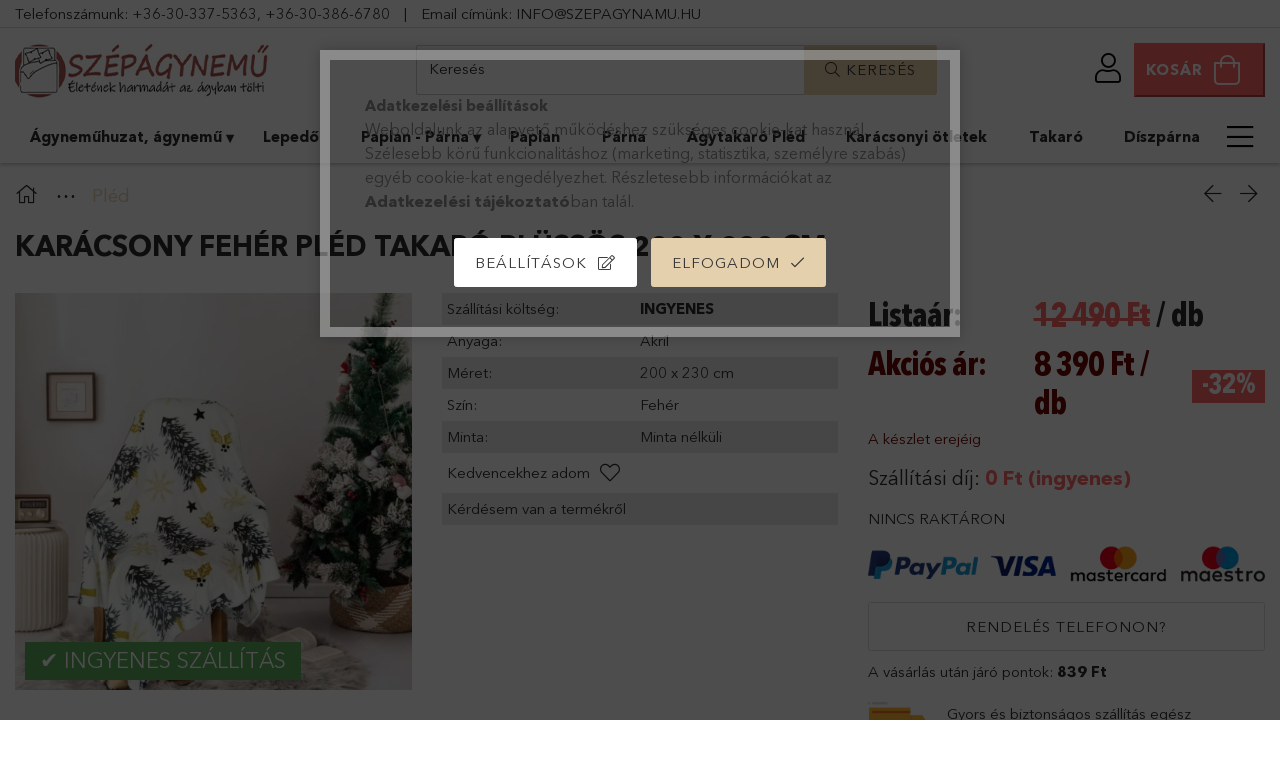

--- FILE ---
content_type: text/html; charset=UTF-8
request_url: https://www.szepagynemu.hu/pled/krem-feher-vastag-plussos-pled-agytakaro-200-x-230
body_size: 23545
content:
<!DOCTYPE html>
<html lang="hu">
<head>
    <meta charset="utf-8">
<meta name="description" content="Karácsonyi-fehér, vastag plüssös anyagú, nagyméretű ágytakaró, pléd vásárlás, szuper áron! További színek, méretek, minták webshopunkban vásárolható online!">
<meta name="robots" content="index, follow">
<meta http-equiv="X-UA-Compatible" content="IE=Edge">
<meta property="og:site_name" content="Szépágynemű" />
<meta property="og:title" content="Karácsony - Fehér Színű Vastag Plüssös Pléd | SZEPAGYNEMU">
<meta property="og:description" content="Karácsonyi-fehér, vastag plüssös anyagú, nagyméretű ágytakaró, pléd vásárlás, szuper áron! További színek, méretek, minták webshopunkban vásárolható online!">
<meta property="og:type" content="product">
<meta property="og:url" content="https://www.szepagynemu.hu/pled/krem-feher-vastag-plussos-pled-agytakaro-200-x-230">
<meta property="og:image" content="https://www.szepagynemu.hu/img/31936/krem-feher-vastag-plussos-pled-agytakaro/krem-feher-vastag-plussos-pled-agytakaro.jpg">
<meta name="theme-color" content="#e9d7b3">
<meta name="msapplication-TileColor" content="#e9d7b3">
<meta name="mobile-web-app-capable" content="yes">
<meta name="apple-mobile-web-app-capable" content="yes">
<meta name="MobileOptimized" content="320">
<meta name="HandheldFriendly" content="true">

<title>Karácsony - Fehér Színű Vastag Plüssös Pléd | SZEPAGYNEMU</title>


<script>
var service_type="shop";
var shop_url_main="https://www.szepagynemu.hu";
var actual_lang="hu";
var money_len="0";
var money_thousend=" ";
var money_dec=",";
var shop_id=31936;
var unas_design_url="https:"+"/"+"/"+"www.szepagynemu.hu"+"/"+"!common_design"+"/"+"custom"+"/"+"szepagynemu.unas.hu"+"/";
var unas_design_code='0';
var unas_base_design_code='1800';
var unas_design_ver=4;
var unas_design_subver=0;
var unas_shop_url='https://www.szepagynemu.hu';
var responsive="yes";
var price_nullcut_disable=1;
var config_plus=new Array();
config_plus['product_tooltip']=1;
config_plus['cart_redirect']=2;
config_plus['money_type']='Ft';
config_plus['money_type_display']='Ft';
var lang_text=new Array();

var UNAS = UNAS || {};
UNAS.shop={"base_url":'https://www.szepagynemu.hu',"domain":'www.szepagynemu.hu',"username":'szepagynemu.unas.hu',"id":31936,"lang":'hu',"currency_type":'Ft',"currency_code":'HUF',"currency_rate":'1',"currency_length":0,"base_currency_length":0,"canonical_url":'https://www.szepagynemu.hu/pled/krem-feher-vastag-plussos-pled-agytakaro-200-x-230'};
UNAS.design={"code":'0',"page":'product_details'};
UNAS.api_auth="279b6f559c3970c70bdf7f6219813d2c";
UNAS.customer={"email":'',"id":0,"group_id":0,"without_registration":0};
UNAS.shop["category_id"]="938458";
UNAS.shop["sku"]="krem-feher-vastag-plussos-pled-agytakaro";
UNAS.shop["product_id"]="229115916";
UNAS.shop["only_private_customer_can_purchase"] = false;
 

UNAS.text = {
    "button_overlay_close": `Bezár`,
    "popup_window": `Felugró ablak`,
    "list": `lista`,
    "updating_in_progress": `frissítés folyamatban`,
    "updated": `frissítve`,
    "is_opened": `megnyitva`,
    "is_closed": `bezárva`,
    "deleted": `törölve`,
    "consent_granted": `hozzájárulás megadva`,
    "consent_rejected": `hozzájárulás elutasítva`,
    "field_is_incorrect": `mező hibás`,
    "error_title": `Hiba!`,
    "product_variants": `termék változatok`,
    "product_added_to_cart": `A termék a kosárba került`,
    "product_added_to_cart_with_qty_problem": `A termékből csak [qty_added_to_cart] [qty_unit] került kosárba`,
    "product_removed_from_cart": `A termék törölve a kosárból`,
    "reg_title_name": `Név`,
    "reg_title_company_name": `Cégnév`,
    "number_of_items_in_cart": `Kosárban lévő tételek száma`,
    "cart_is_empty": `A kosár üres`,
    "cart_updated": `A kosár frissült`
};



UNAS.text["delete_from_favourites"]= `Törlés a kedvencek közül`;
UNAS.text["add_to_favourites"]= `Kedvencekhez`;






window.lazySizesConfig=window.lazySizesConfig || {};
window.lazySizesConfig.loadMode=1;
window.lazySizesConfig.loadHidden=false;

window.dataLayer = window.dataLayer || [];
function gtag(){dataLayer.push(arguments)};
gtag('js', new Date());
</script>

<script src="https://www.szepagynemu.hu/!common_packages/jquery/jquery-3.2.1.js?mod_time=1683104288"></script>
<script src="https://www.szepagynemu.hu/!common_packages/jquery/plugins/migrate/migrate.js?mod_time=1683104288"></script>
<script src="https://www.szepagynemu.hu/!common_packages/jquery/plugins/autocomplete/autocomplete.js?mod_time=1751447088"></script>
<script src="https://www.szepagynemu.hu/!common_packages/jquery/plugins/tools/overlay/overlay.js?mod_time=1759905184"></script>
<script src="https://www.szepagynemu.hu/!common_packages/jquery/plugins/tools/toolbox/toolbox.expose.js?mod_time=1725518406"></script>
<script src="https://www.szepagynemu.hu/!common_packages/jquery/plugins/lazysizes/lazysizes.min.js?mod_time=1683104288"></script>
<script src="https://www.szepagynemu.hu/!common_packages/jquery/plugins/lazysizes/plugins/bgset/ls.bgset.min.js?mod_time=1753269494"></script>
<script src="https://www.szepagynemu.hu/!common_packages/jquery/own/shop_common/exploded/common.js?mod_time=1764831093"></script>
<script src="https://www.szepagynemu.hu/!common_packages/jquery/own/shop_common/exploded/common_overlay.js?mod_time=1759905184"></script>
<script src="https://www.szepagynemu.hu/!common_packages/jquery/own/shop_common/exploded/common_shop_popup.js?mod_time=1759905184"></script>
<script src="https://www.szepagynemu.hu/!common_packages/jquery/own/shop_common/exploded/page_product_details.js?mod_time=1751447088"></script>
<script src="https://www.szepagynemu.hu/!common_packages/jquery/own/shop_common/exploded/function_favourites.js?mod_time=1725525526"></script>
<script src="https://www.szepagynemu.hu/!common_packages/jquery/plugins/hoverintent/hoverintent.js?mod_time=1683104288"></script>
<script src="https://www.szepagynemu.hu/!common_packages/jquery/own/shop_tooltip/shop_tooltip.js?mod_time=1759905184"></script>
<script src="https://www.szepagynemu.hu/!common_packages/jquery/plugins/responsive_menu/responsive_menu-unas.js?mod_time=1683104288"></script>
<script src="https://www.szepagynemu.hu/!common_packages/jquery/plugins/slick/slick.min.js?mod_time=1683104288"></script>
<script src="https://www.szepagynemu.hu/!common_packages/jquery/plugins/photoswipe/photoswipe.min.js?mod_time=1683104288"></script>
<script src="https://www.szepagynemu.hu/!common_packages/jquery/plugins/photoswipe/photoswipe-ui-default.min.js?mod_time=1683104288"></script>
<script src="https://www.szepagynemu.hu/!common_design/custom/szepagynemu.unas.hu//main.js?mod_time=1613485040"></script>

<link href="https://www.szepagynemu.hu/temp/shop_31936_93ebc46adc5c7ec5b435683ec6fc8529.css?mod_time=1769012839" rel="stylesheet" type="text/css">

<link href="https://www.szepagynemu.hu/pled/krem-feher-vastag-plussos-pled-agytakaro-200-x-230" rel="canonical">
<link href="https://www.szepagynemu.hu/shop_ordered/31936/design_pic/favicon.ico" rel="shortcut icon">
<script>
        var google_consent=1;
    
        gtag('consent', 'default', {
           'ad_storage': 'denied',
           'ad_user_data': 'denied',
           'ad_personalization': 'denied',
           'analytics_storage': 'denied',
           'functionality_storage': 'denied',
           'personalization_storage': 'denied',
           'security_storage': 'granted'
        });

    
        gtag('consent', 'update', {
           'ad_storage': 'denied',
           'ad_user_data': 'denied',
           'ad_personalization': 'denied',
           'analytics_storage': 'denied',
           'functionality_storage': 'denied',
           'personalization_storage': 'denied',
           'security_storage': 'granted'
        });

        </script>
    <script async src="https://www.googletagmanager.com/gtag/js?id=G-GNZ95EKR9F"></script>    <script>
    gtag('config', 'G-GNZ95EKR9F');

        </script>
        <script>
    var google_analytics=1;

                gtag('event', 'view_item', {
              "currency": "HUF",
              "value": '8390',
              "items": [
                  {
                      "item_id": "krem-feher-vastag-plussos-pled-agytakaro",
                      "item_name": "Karácsony Fehér Pléd Takaró Plüssös 200 x 230 cm",
                      "item_category": "Pléd",
                      "price": '8390'
                  }
              ],
              'non_interaction': true
            });
               </script>
           <script>
        gtag('config', 'AW-950135028',{'allow_enhanced_conversions':true});
                </script>
            <script>
        var google_ads=1;

                gtag('event','remarketing', {
            'ecomm_pagetype': 'product',
            'ecomm_prodid': ["krem-feher-vastag-plussos-pled-agytakaro"],
            'ecomm_totalvalue': 8390        });
            </script>
    
    <script>
    var facebook_pixel=1;
    /* <![CDATA[ */
        !function(f,b,e,v,n,t,s){if(f.fbq)return;n=f.fbq=function(){n.callMethod?
            n.callMethod.apply(n,arguments):n.queue.push(arguments)};if(!f._fbq)f._fbq=n;
            n.push=n;n.loaded=!0;n.version='2.0';n.queue=[];t=b.createElement(e);t.async=!0;
            t.src=v;s=b.getElementsByTagName(e)[0];s.parentNode.insertBefore(t,s)}(window,
                document,'script','//connect.facebook.net/en_US/fbevents.js');

        fbq('init', '1779080128967461');
                fbq('track', 'PageView', {}, {eventID:'PageView.aXEwsIXCN4GEE59K7k49iQAAUpE'});
        
        fbq('track', 'ViewContent', {
            content_name: 'Karácsony Fehér Pléd Takaró Plüssös 200 x 230 cm',
            content_category: 'Pléd',
            content_ids: ['krem-feher-vastag-plussos-pled-agytakaro'],
            contents: [{'id': 'krem-feher-vastag-plussos-pled-agytakaro', 'quantity': '1'}],
            content_type: 'product',
            value: 8390,
            currency: 'HUF'
        }, {eventID:'ViewContent.aXEwsIXCN4GEE59K7k49iQAAUpE'});

        
        $(document).ready(function() {
            $(document).on("addToCart", function(event, product_array){
                facebook_event('AddToCart',{
					content_name: product_array.name,
					content_category: product_array.category,
					content_ids: [product_array.sku],
					contents: [{'id': product_array.sku, 'quantity': product_array.qty}],
					content_type: 'product',
					value: product_array.price,
					currency: 'HUF'
				}, {eventID:'AddToCart.' + product_array.event_id});
            });

            $(document).on("addToFavourites", function(event, product_array){
                facebook_event('AddToWishlist', {
                    content_ids: [product_array.sku],
                    content_type: 'product'
                }, {eventID:'AddToFavourites.' + product_array.event_id});
            });
        });

    /* ]]> */
    </script>
<script>
(function(i,s,o,g,r,a,m){i['BarionAnalyticsObject']=r;i[r]=i[r]||function(){
    (i[r].q=i[r].q||[]).push(arguments)},i[r].l=1*new Date();a=s.createElement(o),
    m=s.getElementsByTagName(o)[0];a.async=1;a.src=g;m.parentNode.insertBefore(a,m)
})(window, document, 'script', 'https://pixel.barion.com/bp.js', 'bp');
                    
bp('init', 'addBarionPixelId', 'BP-NQAHomK8CX-22');
</script>
<noscript><img height='1' width='1' style='display:none' alt='' src='https://pixel.barion.com/a.gif?__ba_pixel_id=BP-NQAHomK8CX-22&ev=contentView&noscript=1'/></noscript>
<script>
$(document).ready(function () {
     UNAS.onGrantConsent(function(){
         bp('consent', 'grantConsent');
     });
     
     UNAS.onRejectConsent(function(){
         bp('consent', 'rejectConsent');
     });

     var contentViewProperties = {
         'currency': 'HUF',
         'quantity': 1,
         'unit': 'db',
         'unitPrice': 8390,
         'category': 'Pléd',
         'imageUrl': 'https://www.szepagynemu.hu/img/31936/krem-feher-vastag-plussos-pled-agytakaro/510x510,r/krem-feher-vastag-plussos-pled-agytakaro.jpg?time=1698407877',
         'name': 'Karácsony Fehér Pléd Takaró Plüssös 200 x 230 cm',
         'contentType': 'Product',
         'id': 'krem-feher-vastag-plussos-pled-agytakaro',
     }
     bp('track', 'contentView', contentViewProperties);

     UNAS.onChangeVariant(function(event,params){
         var variant = '';
         if (typeof params.variant_list1!=='undefined') variant+=params.variant_list1;
         if (typeof params.variant_list2!=='undefined') variant+='|'+params.variant_list2;
         if (typeof params.variant_list3!=='undefined') variant+='|'+params.variant_list3;
         var customizeProductProperties = {
            'contentType': 'Product',
            'currency': 'HUF',
            'id': params.sku,
            'name': 'Karácsony Fehér Pléd Takaró Plüssös 200 x 230 cm',
            'unit': 'db',
            'unitPrice': 8390,
            'variant': variant,
            'list': 'ProductPage'
        }
        bp('track', 'customizeProduct', customizeProductProperties);
     });

     UNAS.onAddToCart(function(event,params){
         var variant = '';
         if (typeof params.variant_list1!=='undefined') variant+=params.variant_list1;
         if (typeof params.variant_list2!=='undefined') variant+='|'+params.variant_list2;
         if (typeof params.variant_list3!=='undefined') variant+='|'+params.variant_list3;
         var addToCartProperties = {
             'contentType': 'Product',
             'currency': 'HUF',
             'id': params.sku,
             'name': params.name,
             'quantity': parseFloat(params.qty_add),
             'totalItemPrice': params.qty*params.price,
             'unit': params.unit,
             'unitPrice': parseFloat(params.price),
             'category': params.category,
             'variant': variant
         };
         bp('track', 'addToCart', addToCartProperties);
     });

     UNAS.onClickProduct(function(event,params){
         UNAS.getProduct(function(result) {
             if (result.name!=undefined) {
                 var clickProductProperties  = {
                     'contentType': 'Product',
                     'currency': 'HUF',
                     'id': params.sku,
                     'name': result.name,
                     'unit': result.unit,
                     'unitPrice': parseFloat(result.unit_price),
                     'quantity': 1
                 }
                 bp('track', 'clickProduct', clickProductProperties );
             }
         },params);
     });

UNAS.onRemoveFromCart(function(event,params){
     bp('track', 'removeFromCart', {
         'contentType': 'Product',
         'currency': 'HUF',
         'id': params.sku,
         'name': params.name,
         'quantity': params.qty,
         'totalItemPrice': params.price * params.qty,
         'unit': params.unit,
         'unitPrice': parseFloat(params.price),
         'list': 'BasketPage'
     });
});

});
</script>

<script src="https://www.onlinepenztarca.hu/js/onlinepenztarcajs.js?btr=EpGfd-sxCHE-HDpCu-yEkll" ></script>


    <meta content="width=device-width, initial-scale=1.0" name="viewport" />
	<link rel="preload" href="https://www.szepagynemu.hu/!common_design/own/fonts/1800/customicons/custom-icons.woff2" as="font" type="font/woff2" crossorigin>
	<link rel="preload" href="https://www.szepagynemu.hu/!common_design/own/fonts/1800/customicons/custom-icons.woff" as="font" type="font/woff" crossorigin>
	<link rel="preload" href="https://www.szepagynemu.hu/!common_design/own/fonts/avenirnext/AvenirNextCyr-Bold.woff2" as="font" type="font/woff2" crossorigin>
	<link rel="preload" href="https://www.szepagynemu.hu/!common_design/own/fonts/avenirnext/AvenirNextCyr-Regular.woff2" as="font" type="font/woff2" crossorigin>
	<link rel="preload" href="https://www.szepagynemu.hu/!common_design/own/fonts/avenirnext/AvenirNextLTPro-BoldCn.woff2" as="font" type="font/woff2" crossorigin>
	<link rel="preload" href="https://www.szepagynemu.hu/!common_design/own/fonts/avenirnext/AvenirNextLTPro-Cn.woff2" as="font" type="font/woff2" crossorigin>

    
    
</head>


















<body class='design_ver4' id="ud_shop_artdet">
    <div id="fb-root"></div>
    <script>
        window.fbAsyncInit = function() {
            FB.init({
                xfbml            : true,
                version          : 'v22.0'
            });
        };
    </script>
    <script async defer crossorigin="anonymous" src="https://connect.facebook.net/hu_HU/sdk.js"></script>
    <div id="image_to_cart" style="display:none; position:absolute; z-index:100000;"></div>
<div class="overlay_common overlay_warning" id="overlay_cart_add"></div>
<script>$(document).ready(function(){ overlay_init("cart_add",{"onBeforeLoad":false}); });</script>
<div class="overlay_common overlay_ok" id="overlay_cart_add_ok"></div>
<script>$(document).ready(function(){ overlay_init("cart_add_ok",[]); });</script>
<div id="overlay_login_outer"></div>	
	<script>
	$(document).ready(function(){
	    var login_redir_init="";

		$("#overlay_login_outer").overlay({
			onBeforeLoad: function() {
                var login_redir_temp=login_redir_init;
                if (login_redir_act!="") {
                    login_redir_temp=login_redir_act;
                    login_redir_act="";
                }

									$.ajax({
						type: "GET",
						async: true,
						url: "https://www.szepagynemu.hu/shop_ajax/ajax_popup_login.php",
						data: {
							shop_id:"31936",
							lang_master:"hu",
                            login_redir:login_redir_temp,
							explicit:"ok",
							get_ajax:"1"
						},
						success: function(data){
							$("#overlay_login_outer").html(data);
							if (unas_design_ver >= 5) $("#overlay_login_outer").modal('show');
							$('#overlay_login1 input[name=shop_pass_login]').keypress(function(e) {
								var code = e.keyCode ? e.keyCode : e.which;
								if(code.toString() == 13) {		
									document.form_login_overlay.submit();		
								}	
							});	
						}
					});
								},
			top: 50,
			mask: {
	color: "#000000",
	loadSpeed: 200,
	maskId: "exposeMaskOverlay",
	opacity: 0.7
},
			closeOnClick: (config_plus['overlay_close_on_click_forced'] === 1),
			onClose: function(event, overlayIndex) {
				$("#login_redir").val("");
			},
			load: false
		});
		
			});
	function overlay_login() {
		$(document).ready(function(){
			$("#overlay_login_outer").overlay().load();
		});
	}
	function overlay_login_remind() {
        if (unas_design_ver >= 5) {
            $("#overlay_remind").overlay().load();
        } else {
            $(document).ready(function () {
                $("#overlay_login_outer").overlay().close();
                setTimeout('$("#overlay_remind").overlay().load();', 250);
            });
        }
	}

    var login_redir_act="";
    function overlay_login_redir(redir) {
        login_redir_act=redir;
        $("#overlay_login_outer").overlay().load();
    }
	</script>  
	<div class="overlay_common overlay_info" id="overlay_remind"></div>
<script>$(document).ready(function(){ overlay_init("remind",[]); });</script>

	<script>
    	function overlay_login_error_remind() {
		$(document).ready(function(){
			load_login=0;
			$("#overlay_error").overlay().close();
			setTimeout('$("#overlay_remind").overlay().load();', 250);	
		});
	}
	</script>  
	<div class="overlay_common overlay_info" id="overlay_newsletter"></div>
<script>$(document).ready(function(){ overlay_init("newsletter",[]); });</script>

<script>
function overlay_newsletter() {
    $(document).ready(function(){
        $("#overlay_newsletter").overlay().load();
    });
}
</script>
<div class="overlay_common overlay_error" id="overlay_script"></div>
<script>$(document).ready(function(){ overlay_init("script",[]); });</script>
<style> .grecaptcha-badge { display: none !important; } </style>     <script>
    $(document).ready(function() {
        $.ajax({
            type: "GET",
            url: "https://www.szepagynemu.hu/shop_ajax/ajax_stat.php",
            data: {master_shop_id:"31936",get_ajax:"1"}
        });
    });
    </script>
    

<div id="container" class="page_shop_artdet_krem_feher_vastag_plussos_pled_agytakaro w-100 overflow-hidden layout--product-details">

    <header class="header bg-white js-header">
        <div class="container border-bottom py-1">
            <span class="d-none d-lg-inline">Telefonszámunk:</span> <a href="tel:+36-30-337-5363">+36-30-337-5363</a>, <a href="tel:+36303866780">+36-30-386-6780</a>
            <span class="px-3">|</span>
            <span class="d-none d-lg-inline">Email címünk:</span> <a href="mailto:info@szepagynemu.hu">INFO@SZEPAGYNAMU.HU</a>
        </div>
        <div class="container px-2 px-md-4">
            <div class="header__inner d-flex d-lg-block align-items-center flex-wrap">

                <div class="header-bottom py-2 position-relative">
                    <div class="d-flex no-gutters align-items-center justify-content-between position-relative flex-wrap">

                        <div class="col-auto header-bottom__left-side order-1 min-height-lg-73">
                            


    <div id="header_logo_img" class="logo">
                                    <a href="https://www.szepagynemu.hu/">                <picture>
                                            <source media="(max-width: 575.98px)" srcset="https://www.szepagynemu.hu/main_pic/space.gif" data-srcset="https://www.szepagynemu.hu/!common_design/custom/szepagynemu.unas.hu/element/layout_hu_header_logo-254x73_1_default.jpg?time=1656446000 1x" />
                                                                <source media="(max-width: 767.98px)" srcset="https://www.szepagynemu.hu/main_pic/space.gif" data-srcset="https://www.szepagynemu.hu/!common_design/custom/szepagynemu.unas.hu/element/layout_hu_header_logo-254x73_1_default.jpg?time=1656446000 1x" />
                                                                <source media="(max-width: 991.98px)" srcset="https://www.szepagynemu.hu/main_pic/space.gif" data-srcset="https://www.szepagynemu.hu/!common_design/custom/szepagynemu.unas.hu/element/layout_hu_header_logo-254x73_1_default.jpg?time=1656446000 1x" />
                                        <source srcset="https://www.szepagynemu.hu/main_pic/space.gif" data-srcset="https://www.szepagynemu.hu/!common_design/custom/szepagynemu.unas.hu/element/layout_hu_header_logo-254x73_1_default.jpg?time=1656446000 1x" />
                    <img class="element__img lazyload" src="https://www.szepagynemu.hu/main_pic/space.gif" data-src="https://www.szepagynemu.hu/!common_design/custom/szepagynemu.unas.hu/element/layout_hu_header_logo-254x73_1_default.jpg?time=1656446000" data-srcset="https://www.szepagynemu.hu/!common_design/custom/szepagynemu.unas.hu/element/layout_hu_header_logo-254x73_1_default.jpg?time=1656446000 1x" alt="Szép Ágynemű webáruház"/>
                </picture>
                </a>                        </div>

                        </div>

                        <div class="col-auto cat-box--mobile js-dropdown-container order-0">
                            <button class="cat-box__btn cat-box__btn--mobile js-dropdown--btn dropdown--btn d-lg-none" aria-label="products button">
                                <span class="cat-box__btn-icon icon--hamburger border"></span>
                            </button>
                            <div class="dropdown--content dropdown--content-l js-dropdown--content p-0">
                                <div class="cat-box--mobile d-block h-100">
                                    <div id="responsive_cat_menu"><div id="responsive_cat_menu_content"><script>var responsive_menu='$(\'#responsive_cat_menu ul\').responsive_menu({ajax_type: "GET",ajax_param_str: "cat_key|aktcat",ajax_url: "https://www.szepagynemu.hu/shop_ajax/ajax_box_cat.php",ajax_data: "master_shop_id=31936&lang_master=hu&get_ajax=1&type=responsive_call&box_var_name=shop_cat&box_var_already=no&box_var_responsive=yes&box_var_section=content&box_var_highlight=yes&box_var_type=normal&box_var_multilevel_id=responsive_cat_menu",menu_id: "responsive_cat_menu"});'; </script><div class="responsive_menu"><div class="responsive_menu_nav"><div class="responsive_menu_navtop"><div class="responsive_menu_back "></div><div class="responsive_menu_title ">&nbsp;</div><div class="responsive_menu_close "></div></div><div class="responsive_menu_navbottom"></div></div><div class="responsive_menu_content"><ul style="display:none;"><li><div class="next_level_arrow"></div><span class="ajax_param">419046|938458</span><a href="https://www.szepagynemu.hu/agynemuhuzat/" class="text_small has_child resp_clickable" onclick="return false;">Ágyneműhuzat, ágynemű</a></li><li><span class="ajax_param">448195|938458</span><a href="https://www.szepagynemu.hu/lepedo/" class="text_small resp_clickable" onclick="return false;">Lepedő</a></li><li><div class="next_level_arrow"></div><span class="ajax_param">840485|938458</span><a href="https://www.szepagynemu.hu/paplan-parna/" class="text_small has_child resp_clickable" onclick="return false;">Paplan - Párna</a></li><li><span class="ajax_param">476166|938458</span><a href="https://www.szepagynemu.hu/paplan/" class="text_small resp_clickable" onclick="return false;">Paplan</a></li><li><span class="ajax_param">919258|938458</span><a href="https://www.szepagynemu.hu/parna/" class="text_small resp_clickable" onclick="return false;">Párna</a></li><li><span class="ajax_param">856184|938458</span><a href="https://www.szepagynemu.hu/agytakaro-pled/" class="text_small resp_clickable" onclick="return false;">Ágytakaró Pléd</a></li><li><span class="ajax_param">290787|938458</span><a href="https://www.szepagynemu.hu/karacsonyi-otletek/" class="text_small resp_clickable" onclick="return false;">Karácsonyi ötletek</a></li><li><span class="ajax_param">454022|938458</span><a href="https://www.szepagynemu.hu/takaro/" class="text_small resp_clickable" onclick="return false;">Takaró</a></li><li><span class="ajax_param">662356|938458</span><a href="https://www.szepagynemu.hu/diszparna-diszparnahuzat/" class="text_small resp_clickable" onclick="return false;">Díszpárna</a></li><li><span class="ajax_param">605399|938458</span><a href="https://www.szepagynemu.hu/torolkozo/" class="text_small resp_clickable" onclick="return false;">Törölköző</a></li><li><div class="next_level_arrow"></div><span class="ajax_param">638062|938458</span><a href="https://www.szepagynemu.hu/fuggony/" class="text_small has_child resp_clickable" onclick="return false;">Függöny</a></li><li><div class="next_level_arrow"></div><span class="ajax_param">216027|938458</span><a href="https://www.szepagynemu.hu/disney-termekek/" class="text_small has_child resp_clickable" onclick="return false;">Disney termékek</a></li><li><span class="ajax_param">363363|938458</span><a href="https://www.szepagynemu.hu/furdokopeny-furdokontos/" class="text_small resp_clickable" onclick="return false;">Fürdőköpeny</a></li><li class="responsive_menu_item_page"><span class="ajax_param">9999999564287|0</span><a href="https://www.szepagynemu.hu/informaciok" class="text_small responsive_menu_page resp_clickable" onclick="return false;" target="_top">Információk</a></li></ul></div></div></div></div>
                                </div>
                            </div>
                        </div>

                        <div class="col-12 col-lg-5 order-6 order-lg-2 mt-3 mt-lg-0 mx-auto">
                            <div class="search-col">
    <div class="search__dropdown d-xl-block">
        <div id='box_search_content' class="position-relative">
            <form name="form_include_search" id="form_include_search" action="https://www.szepagynemu.hu/shop_search.php" method="get">
                <div class="input-group form-label-group mb-0">
                    <input name="search" id="box_search_input" placeholder="Keresés" type="text" maxlength="100" class="ac_input form-control" autocomplete="off" required />
                    <label for="box_search_input">Keresés</label>
                    <div class='search-box__search-btn-outer input-group-append' title='Keresés'>
                        <button class='search-btn btn btn-primary rounded border-primary text-center icon--search' aria-label="search"><span class="ml-2">Keresés</span></button>
                    </div>
                    <div class="search__loading">
                        <div class="loading-spinner--small"></div>
                    </div>
                </div>
                <div class="search-box__mask"></div>
            </form>
            <div class="ac_results"></div>
        </div>
    </div>
</div>
                        </div>

                        <div class="col-auto header-top__inner d-flex align-items-center position-relative order-3 order-lg-4">
                            <div class="header-top__right-side d-flex position-relative ml-auto">

                            <!--    <div class="phone icon d-lg-none">
                                    <a href="tel:+36 (30) 509-2418">
                                        <img src="https://www.dizon.hu/shop_ordered/16088/pic/icons/phone.png">
                                    </a>
                                </div>-->

                                    <div class="profile-col js-dropdown-container">
        <button class="profile__btn js-profile-btn js-dropdown--btn dropdown--btn" id="profile__btn" data-orders="https://www.szepagynemu.hu/shop_order_track.php" aria-label="profile button">
            <span class="profile__btn-icon icon--head"></span>
        </button>
                    <div class="profile__dropdown dropdown--content dropdown--content-r js-dropdown--content d-xl-block">
                <div class="profile__btn-close icon--close btn btn--square btn-link d-lg-none dropdown--btn-close js-dropdown--btn-close"></div>
                <div class='login-box__loggedout-container'>
                    <form name="form_login" action="https://www.szepagynemu.hu/shop_logincheck.php" method="post"><input name="file_back" type="hidden" value="/pled/krem-feher-vastag-plussos-pled-agytakaro-200-x-230"><input type="hidden" name="login_redir" value="" id="login_redir">
                        <div class="login-box__form-inner">
                            <div class="login-box__input-field form-label-group">
                                <input name="shop_user_login" id="shop_user_login" aria-label="Email" placeholder='Email' type="text" maxlength="100" class="form-control mb-1" autocapitalize="off">
                                <label for="shop_user_login">Email</label>
                            </div>
                            <div class="login-box__input-field form-label-group">
                                <input name="shop_pass_login" id="shop_pass_login" aria-label="Jelszó" placeholder="Jelszó" type="password" maxlength="100" class="form-control mb-1" autocapitalize="off">
                                <label for="shop_pass_login">Jelszó</label>
                            </div>
                            <button class="btn btn-primary btn-block">Belép</button>
                        </div>
                        <div class="btn-wrap">
                            <button type="button" class="login-box__remind-btn btn btn-link px-0 py-1 text-primary" onclick="overlay_login_remind()">Elfelejtettem a jelszavamat</button>
                        </div>
                    </form>

                    <div class="line-separator"></div>

                    <div class="login-box__other-buttons">
                        <div class="btn-wrap">
                            <a class="login-box__reg-btn btn btn-link py-2 pl-4" href="https://www.szepagynemu.hu/shop_reg.php?no_reg=0">Regisztráció</a>
                        </div>
                                                                    </div>
                </div>
            </div>
            </div>


                                <div class="cart-box-col flex-y-center">
    <div id='box_cart_content' class='cart-box flex-y-center js-dropdown-container'>
        <button class="cart-box__btn btn-danger px-3 py-0 btn-group align-items-center js-dropdown--btn " aria-label="cart button">
            <span class="lh-4 lh-md-5 d-none d-xl-inline font-weight-bold">Kosár</span>
            <span class="cart-box__btn-icon icon--cart">
                            </span>
        </button>
        <div class='dropdown--content dropdown--content-r js-dropdown--content cart-box__dropdown js-cart-box__dropdown bg-white drop-shadow '>
            <div class="cart-box__btn-close d-lg-none dropdown--btn-close js-dropdown--btn-close"></div>
                            <div class="cart-box__empty py-4 font-s">
                    <span class='cart-box__empty-text'>A kosár üres.</span>
                    <a class="cart-box__jump-to-products-btn btn-link text-primary" href="https://www.szepagynemu.hu/sct/0/">Vásárláshoz kattintson ide!</a>
                </div>
                    </div>
    </div>
</div>

                            </div>
                        </div>

                    </div>
                </div>

                <div class="header-bottom__right-side">
                    <div class="header-menus--desktop d-flex align-items-center no-gutters">
                        <div class="col position-static">
                            <ul class='header-menus d-flex justify-content-between'>
                                    <li class='cat-menu has-child' data-level="0" data-id="419046">
		<a class='cat-menu__name' href='https://www.szepagynemu.hu/agynemuhuzat/' >
			Ágyneműhuzat, ágynemű
		</a>
                    <div class="cat-menu__dropdown container ">
				<ul class="cat-menus-level-1 row gutters-5">
					


    <li class="cat-menu mb-5 " data-level="1" data-id="548897">
                <a href="https://www.szepagynemu.hu/pamut-agynemu/" title="Pamut Ágynemű" >
            <div class="cat-menu__img-wrapper mb-2">
                <div class="cat-menu__img-wrapper-inner position-relative">
                    <img class="cat-menu__img lazyload product-img" src="https://www.szepagynemu.hu/main_pic/space.gif" data-src="https://www.szepagynemu.hu/img/31936/catpic_548897/180x180,r/548897.jpg?time=1631098298" data-srcset="https://www.szepagynemu.hu/img/31936/catpic_548897/360x360,r/548897.jpg?time=1631098298 2x" alt="Pamut Ágynemű" title="Pamut Ágynemű" />
                    <div class="loading-spinner"></div>
                </div>
            </div>
        </a>
        <a class="cat-menu__name line-clamp--2-12" href="https://www.szepagynemu.hu/pamut-agynemu/" >
            Pamut Ágynemű
        </a>
    </li>
    <li class="cat-menu mb-5 " data-level="1" data-id="267639">
                <a href="https://www.szepagynemu.hu/flanel-agynemu/" title="Flanel Ágynemű" >
            <div class="cat-menu__img-wrapper mb-2">
                <div class="cat-menu__img-wrapper-inner position-relative">
                    <img class="cat-menu__img lazyload product-img" src="https://www.szepagynemu.hu/main_pic/space.gif" data-src="https://www.szepagynemu.hu/img/31936/catpic_267639/180x180,r/267639.jpg?time=1649158096" data-srcset="https://www.szepagynemu.hu/img/31936/catpic_267639/360x360,r/267639.jpg?time=1649158096 2x" alt="Flanel Ágynemű" title="Flanel Ágynemű" />
                    <div class="loading-spinner"></div>
                </div>
            </div>
        </a>
        <a class="cat-menu__name line-clamp--2-12" href="https://www.szepagynemu.hu/flanel-agynemu/" >
            Flanel Ágynemű
        </a>
    </li>
    <li class="cat-menu mb-5 " data-level="1" data-id="361865">
                <a href="https://www.szepagynemu.hu/agynemuhuzat/mkropluss-agynemuhuzat" title="Mikroplüss Ágyneműhuzat" >
            <div class="cat-menu__img-wrapper mb-2">
                <div class="cat-menu__img-wrapper-inner position-relative">
                    <img class="cat-menu__img lazyload product-img" src="https://www.szepagynemu.hu/main_pic/space.gif" data-src="https://www.szepagynemu.hu/img/31936/catpic_361865/180x180,r/361865.jpg?time=1730976613" data-srcset="https://www.szepagynemu.hu/img/31936/catpic_361865/360x360,r/361865.jpg?time=1730976613 2x" alt="Mikroplüss Ágyneműhuzat" title="Mikroplüss Ágyneműhuzat" />
                    <div class="loading-spinner"></div>
                </div>
            </div>
        </a>
        <a class="cat-menu__name line-clamp--2-12" href="https://www.szepagynemu.hu/agynemuhuzat/mkropluss-agynemuhuzat" >
            Mikroplüss Ágyneműhuzat
        </a>
    </li>
    <li class="cat-menu mb-5 " data-level="1" data-id="745057">
                <a href="https://www.szepagynemu.hu/krepp-agynemu/" title="Krepp Ágynemű" >
            <div class="cat-menu__img-wrapper mb-2">
                <div class="cat-menu__img-wrapper-inner position-relative">
                    <img class="cat-menu__img lazyload product-img" src="https://www.szepagynemu.hu/main_pic/space.gif" data-src="https://www.szepagynemu.hu/img/31936/catpic_745057/180x180,r/745057.jpg?time=1649158175" data-srcset="https://www.szepagynemu.hu/img/31936/catpic_745057/360x360,r/745057.jpg?time=1649158175 2x" alt="Krepp Ágynemű" title="Krepp Ágynemű" />
                    <div class="loading-spinner"></div>
                </div>
            </div>
        </a>
        <a class="cat-menu__name line-clamp--2-12" href="https://www.szepagynemu.hu/krepp-agynemu/" >
            Krepp Ágynemű
        </a>
    </li>
    <li class="cat-menu mb-5 " data-level="1" data-id="262033">
                <a href="https://www.szepagynemu.hu/3d-agynemu/" title="3D Ágynemű" >
            <div class="cat-menu__img-wrapper mb-2">
                <div class="cat-menu__img-wrapper-inner position-relative">
                    <img class="cat-menu__img lazyload product-img" src="https://www.szepagynemu.hu/main_pic/space.gif" data-src="https://www.szepagynemu.hu/img/31936/catpic_262033/180x180,r/262033.jpg?time=1691571429" data-srcset="https://www.szepagynemu.hu/img/31936/catpic_262033/360x360,r/262033.jpg?time=1691571429 2x" alt="3D Ágynemű" title="3D Ágynemű" />
                    <div class="loading-spinner"></div>
                </div>
            </div>
        </a>
        <a class="cat-menu__name line-clamp--2-12" href="https://www.szepagynemu.hu/3d-agynemu/" >
            3D Ágynemű
        </a>
    </li>
    <li class="cat-menu mb-5 " data-level="1" data-id="460403">
                <a href="https://www.szepagynemu.hu/szaten-selyem-agynemu/" title="Szatén - Selyem Ágynemű" >
            <div class="cat-menu__img-wrapper mb-2">
                <div class="cat-menu__img-wrapper-inner position-relative">
                    <img class="cat-menu__img lazyload product-img" src="https://www.szepagynemu.hu/main_pic/space.gif" data-src="https://www.szepagynemu.hu/img/31936/catpic_460403/180x180,r/460403.jpg?time=1653293281" data-srcset="https://www.szepagynemu.hu/img/31936/catpic_460403/360x360,r/460403.jpg?time=1653293281 2x" alt="Szatén - Selyem Ágynemű" title="Szatén - Selyem Ágynemű" />
                    <div class="loading-spinner"></div>
                </div>
            </div>
        </a>
        <a class="cat-menu__name line-clamp--2-12" href="https://www.szepagynemu.hu/szaten-selyem-agynemu/" >
            Szatén - Selyem Ágynemű
        </a>
    </li>
    <li class="cat-menu mb-5 " data-level="1" data-id="288855">
                <a href="https://www.szepagynemu.hu/gyerek-agynemu/" title="Gyerek ágynemű" >
            <div class="cat-menu__img-wrapper mb-2">
                <div class="cat-menu__img-wrapper-inner position-relative">
                    <img class="cat-menu__img lazyload product-img" src="https://www.szepagynemu.hu/main_pic/space.gif" data-src="https://www.szepagynemu.hu/img/31936/catpic_288855/180x180,r/288855.jpg?time=1583336479" data-srcset="https://www.szepagynemu.hu/img/31936/catpic_288855/360x360,r/288855.jpg?time=1583336479 2x" alt="Gyerek ágynemű" title="Gyerek ágynemű" />
                    <div class="loading-spinner"></div>
                </div>
            </div>
        </a>
        <a class="cat-menu__name line-clamp--2-12" href="https://www.szepagynemu.hu/gyerek-agynemu/" >
            Gyerek ágynemű
        </a>
    </li>

				</ul>
				            </div>
            </li>
    <li class='cat-menu' data-level="0" data-id="448195">
		<a class='cat-menu__name' href='https://www.szepagynemu.hu/lepedo/' >
			Lepedő
		</a>
            </li>
    <li class='cat-menu has-child' data-level="0" data-id="840485">
		<a class='cat-menu__name' href='https://www.szepagynemu.hu/paplan-parna/' >
			Paplan - Párna
		</a>
                    <div class="cat-menu__dropdown container ">
				<ul class="cat-menus-level-1 row gutters-5">
					


    <li class="cat-menu mb-5 " data-level="1" data-id="951069">
                <a href="https://www.szepagynemu.hu/pehely-paplan-pehely-parna/" title="Pehely és Toll Paplan, Pehely és Toll Párna" >
            <div class="cat-menu__img-wrapper mb-2">
                <div class="cat-menu__img-wrapper-inner position-relative">
                    <img class="cat-menu__img lazyload product-img" src="https://www.szepagynemu.hu/main_pic/space.gif" data-src="https://www.szepagynemu.hu/img/31936/catpic_951069/180x180,r/951069.jpg?time=1649159384" data-srcset="https://www.szepagynemu.hu/img/31936/catpic_951069/360x360,r/951069.jpg?time=1649159384 2x" alt="Pehely és Toll Paplan, Pehely és Toll Párna" title="Pehely és Toll Paplan, Pehely és Toll Párna" />
                    <div class="loading-spinner"></div>
                </div>
            </div>
        </a>
        <a class="cat-menu__name line-clamp--2-12" href="https://www.szepagynemu.hu/pehely-paplan-pehely-parna/" >
            Pehely és Toll Paplan, Pehely és Toll Párna
        </a>
    </li>

				</ul>
				            </div>
            </li>
    <li class='cat-menu' data-level="0" data-id="476166">
		<a class='cat-menu__name' href='https://www.szepagynemu.hu/paplan/' >
			Paplan
		</a>
            </li>
    <li class='cat-menu' data-level="0" data-id="919258">
		<a class='cat-menu__name' href='https://www.szepagynemu.hu/parna/' >
			Párna
		</a>
            </li>
    <li class='cat-menu' data-level="0" data-id="856184">
		<a class='cat-menu__name' href='https://www.szepagynemu.hu/agytakaro-pled/' >
			Ágytakaró Pléd
		</a>
            </li>
    <li class='cat-menu' data-level="0" data-id="290787">
		<a class='cat-menu__name' href='https://www.szepagynemu.hu/karacsonyi-otletek/' >
			Karácsonyi ötletek
		</a>
            </li>
    <li class='cat-menu' data-level="0" data-id="454022">
		<a class='cat-menu__name' href='https://www.szepagynemu.hu/takaro/' >
			Takaró
		</a>
            </li>
    <li class='cat-menu' data-level="0" data-id="662356">
		<a class='cat-menu__name' href='https://www.szepagynemu.hu/diszparna-diszparnahuzat/' >
			Díszpárna
		</a>
            </li>
    <li class='cat-menu' data-level="0" data-id="605399">
		<a class='cat-menu__name' href='https://www.szepagynemu.hu/torolkozo/' >
			Törölköző
		</a>
            </li>
    <li class='cat-menu has-child' data-level="0" data-id="638062">
		<a class='cat-menu__name' href='https://www.szepagynemu.hu/fuggony/' >
			Függöny
		</a>
                    <div class="cat-menu__dropdown container ">
				<ul class="cat-menus-level-1 row gutters-5">
					


    <li class="cat-menu mb-5 " data-level="1" data-id="853397">
                <a href="https://www.szepagynemu.hu/fuggony/sotetito-fuggony/" title="Sötétítő függöny" >
            <div class="cat-menu__img-wrapper mb-2">
                <div class="cat-menu__img-wrapper-inner position-relative">
                    <img class="cat-menu__img lazyload product-img" src="https://www.szepagynemu.hu/main_pic/space.gif" data-src="https://www.szepagynemu.hu/img/31936/catpic_853397/180x180,r/853397.jpg?time=1583336484" data-srcset="https://www.szepagynemu.hu/img/31936/catpic_853397/360x360,r/853397.jpg?time=1583336484 2x" alt="Sötétítő függöny" title="Sötétítő függöny" />
                    <div class="loading-spinner"></div>
                </div>
            </div>
        </a>
        <a class="cat-menu__name line-clamp--2-12" href="https://www.szepagynemu.hu/fuggony/sotetito-fuggony/" >
            Sötétítő függöny
        </a>
    </li>
    <li class="cat-menu mb-5 " data-level="1" data-id="488717">
                <a href="https://www.szepagynemu.hu/fuggony/organza-fuggony/" title="Organza függöny" >
            <div class="cat-menu__img-wrapper mb-2">
                <div class="cat-menu__img-wrapper-inner position-relative">
                    <img class="cat-menu__img lazyload product-img" src="https://www.szepagynemu.hu/main_pic/space.gif" data-src="https://www.szepagynemu.hu/img/31936/catpic_488717/180x180,r/488717.jpg?time=1583336481" data-srcset="https://www.szepagynemu.hu/img/31936/catpic_488717/360x360,r/488717.jpg?time=1583336481 2x" alt="Organza függöny" title="Organza függöny" />
                    <div class="loading-spinner"></div>
                </div>
            </div>
        </a>
        <a class="cat-menu__name line-clamp--2-12" href="https://www.szepagynemu.hu/fuggony/organza-fuggony/" >
            Organza függöny
        </a>
    </li>
    <li class="cat-menu mb-5 " data-level="1" data-id="797497">
                <a href="https://www.szepagynemu.hu/fuggony/dekorfuggony/" title="Dekorfüggöny" >
            <div class="cat-menu__img-wrapper mb-2">
                <div class="cat-menu__img-wrapper-inner position-relative">
                    <img class="cat-menu__img lazyload product-img" src="https://www.szepagynemu.hu/main_pic/space.gif" data-src="https://www.szepagynemu.hu/img/31936/catpic_797497/180x180,r/797497.jpg?time=1583336483" data-srcset="https://www.szepagynemu.hu/img/31936/catpic_797497/360x360,r/797497.jpg?time=1583336483 2x" alt="Dekorfüggöny" title="Dekorfüggöny" />
                    <div class="loading-spinner"></div>
                </div>
            </div>
        </a>
        <a class="cat-menu__name line-clamp--2-12" href="https://www.szepagynemu.hu/fuggony/dekorfuggony/" >
            Dekorfüggöny
        </a>
    </li>
    <li class="cat-menu mb-5 " data-level="1" data-id="877978">
                <a href="https://www.szepagynemu.hu/fuggony/zuhanyfuggony" title="Zuhanyfüggöny" >
            <div class="cat-menu__img-wrapper mb-2">
                <div class="cat-menu__img-wrapper-inner position-relative">
                    <img class="cat-menu__img lazyload product-img" src="https://www.szepagynemu.hu/main_pic/space.gif" data-src="https://www.szepagynemu.hu/img/31936/catpic_877978/180x180,r/877978.jpg?time=1631095903" data-srcset="https://www.szepagynemu.hu/img/31936/catpic_877978/360x360,r/877978.jpg?time=1631095903 2x" alt="Zuhanyfüggöny" title="Zuhanyfüggöny" />
                    <div class="loading-spinner"></div>
                </div>
            </div>
        </a>
        <a class="cat-menu__name line-clamp--2-12" href="https://www.szepagynemu.hu/fuggony/zuhanyfuggony" >
            Zuhanyfüggöny
        </a>
    </li>

				</ul>
				            </div>
            </li>
    <li class='cat-menu has-child' data-level="0" data-id="216027">
		<a class='cat-menu__name' href='https://www.szepagynemu.hu/disney-termekek/' >
			Disney termékek
		</a>
                    <div class="cat-menu__dropdown container ">
				<ul class="cat-menus-level-1 row gutters-5">
					


    <li class="cat-menu mb-5 " data-level="1" data-id="615256">
                <a href="https://www.szepagynemu.hu/disney-termekek/disney-pled-takaro/" title="Disney Pléd - Takaró" >
            <div class="cat-menu__img-wrapper mb-2">
                <div class="cat-menu__img-wrapper-inner position-relative">
                    <img class="cat-menu__img lazyload product-img" src="https://www.szepagynemu.hu/main_pic/space.gif" data-src="https://www.szepagynemu.hu/img/31936/catpic_615256/180x180,r/615256.jpg?time=1583336482" data-srcset="https://www.szepagynemu.hu/img/31936/catpic_615256/360x360,r/615256.jpg?time=1583336482 2x" alt="Disney Pléd - Takaró" title="Disney Pléd - Takaró" />
                    <div class="loading-spinner"></div>
                </div>
            </div>
        </a>
        <a class="cat-menu__name line-clamp--2-12" href="https://www.szepagynemu.hu/disney-termekek/disney-pled-takaro/" >
            Disney Pléd - Takaró
        </a>
    </li>
    <li class="cat-menu mb-5 " data-level="1" data-id="242941">
                <a href="https://www.szepagynemu.hu/disney-termekek/disney-torolkozo/" title="Disney Törölköző" >
            <div class="cat-menu__img-wrapper mb-2">
                <div class="cat-menu__img-wrapper-inner position-relative">
                    <img class="cat-menu__img lazyload product-img" src="https://www.szepagynemu.hu/main_pic/space.gif" data-src="https://www.szepagynemu.hu/img/31936/catpic_242941/180x180,r/242941.jpg?time=1583336478" data-srcset="https://www.szepagynemu.hu/img/31936/catpic_242941/360x360,r/242941.jpg?time=1583336478 2x" alt="Disney Törölköző" title="Disney Törölköző" />
                    <div class="loading-spinner"></div>
                </div>
            </div>
        </a>
        <a class="cat-menu__name line-clamp--2-12" href="https://www.szepagynemu.hu/disney-termekek/disney-torolkozo/" >
            Disney Törölköző
        </a>
    </li>
    <li class="cat-menu mb-5 " data-level="1" data-id="768756">
                <a href="https://www.szepagynemu.hu/disney-termekek/disney-parna/" title="Disney Párna" >
            <div class="cat-menu__img-wrapper mb-2">
                <div class="cat-menu__img-wrapper-inner position-relative">
                    <img class="cat-menu__img lazyload product-img" src="https://www.szepagynemu.hu/main_pic/space.gif" data-src="https://www.szepagynemu.hu/img/31936/catpic_768756/180x180,r/768756.jpg?time=1583336483" data-srcset="https://www.szepagynemu.hu/img/31936/catpic_768756/360x360,r/768756.jpg?time=1583336483 2x" alt="Disney Párna" title="Disney Párna" />
                    <div class="loading-spinner"></div>
                </div>
            </div>
        </a>
        <a class="cat-menu__name line-clamp--2-12" href="https://www.szepagynemu.hu/disney-termekek/disney-parna/" >
            Disney Párna
        </a>
    </li>

				</ul>
				            </div>
            </li>
    <li class='cat-menu' data-level="0" data-id="363363">
		<a class='cat-menu__name' href='https://www.szepagynemu.hu/furdokopeny-furdokontos/' >
			Fürdőköpeny
		</a>
            </li>

                                			<li class="plus-menu" data-id="564287" data-level="0">
			<a class="plus-menu__name" href="https://www.szepagynemu.hu/informaciok">Információk</a>
					</li>
	
                            </ul>
                        </div>
                        <div class="col-auto header-menus-more h-100 align-self-center js-dropdown-container">
                            <button class="header-menus-more__btn js-dropdown--btn dropdown--btn" aria-label="more menu elements">
                                <span class="cat-box__btn-icon icon--hamburger"></span>
                            </button>
                            <div class="header-menus-more__dropdown w-auto js-dropdown--content dropdown--content dropdown--content-r p-0 pt-5 pt-lg-0">
                                <div class="header-menus-more__btn-close d-lg-none dropdown--btn-close js-dropdown--btn-close"></div>
                                <ul class="header-menus-more__container py-3"></ul>
                            </div>
                        </div>
                    </div>
                </div>

            </div>
        </div>
    </header>

    <!--<div id="sticky_placeholder" class="">
        <div id="stickybanner" class="shadow-bottom no-gutters text-white ls-2 font-weight-bold text-uppercase">
            <div class="container p-0 py-3 px-md-4">
                <div class="row align-items-center no-gutters justify-content-center">
                    <div class="font-xs font-md-m text-center mb-lg-0 px-2 ls-1 d-flex justify-content-center flex-wrap align-items-center">
                        <img class="flash" src="https://www.dizon.hu/shop_ordered/16088/pic/icons/flash.png">
                        <span id="coupon_code_bar" class="bg-dark px-3 py-1 br-3 ml-2 d-inline-block font-xl font-md-xxl" style="color: red !important;">BLACK FRIDAY AKCIÓ!</span>
                        <img class="flash" src="https://www.dizon.hu/shop_ordered/16088/pic/icons/flash.png">
                        <span id="coupon_code_bar" class="bg-dark px-3 py-1 br-3 ml-2 d-inline-block font-md-xl font-md-xxl" style="color: red !important;">Akár 40% kedvezmény!</span>
                        <img class="flash d-none d-md-inline-block" src="https://www.dizon.hu/shop_ordered/16088/pic/icons/flash.png">
                        <span id="coupon_code_bar" class="bg-dark px-3 py-1 br-3 ml-2 d-inline-block font-md-xl font-md-xxl" style="color: red !important;">Ingyenes szállítás!</span>

                        &lt;!&ndash;<span class="ml-3">NOV 12-13-14.</span>
                        <div class="d-inline ml-5" id="b_timer">
                            <div class="row justify-content-center justify-content-lg-around no-gutters">
                                <div class="d-flex align-items-center">
                                    <div class="col text-center usn p-0">
                                        <div class="countdown-number line-height-1 font-s font-lg-xxl" id="b_timer_day">00</div>
                                        <div class="timer-label" style="font-size: 10px;">
                                            <span>nap</span>
                                        </div>
                                    </div>
                                    <div style="background: white; height: 80%; width: 1px; align-self: center; margin: 0 5px;padding: 2rem 0;"></div>
                                    <div class="col text-center usn p-0">
                                        <div class="countdown-number line-height-1 font-s font-lg-xxl" id="b_hour">00</div>
                                        <div class="timer-label" style="font-size: 10px;">
                                            <span>óra</span>
                                        </div>
                                    </div>
                                    <div style="background: white; height: 80%; width: 1px; align-self: center; margin: 0 5px;padding: 2rem 0;"></div>
                                    <div class="col text-center usn p-0">
                                        <div class="countdown-number line-height-1 font-s font-lg-xxl" id="b_minute">00</div>
                                        <div class="timer-label" style="font-size: 10px;">
                                            <span>perc</span>
                                        </div>
                                    </div>
                                    <div style="background: white; height: 80%; width: 1px; align-self: center; margin: 0 5px;padding: 2rem 0;"></div>
                                    <div class="col text-center usn p-0">
                                        <div class="countdown-number line-height-1 font-s font-lg-xxl" id="b_second">00</div>
                                        <div class="timer-label" style="font-size: 10px;">
                                            <span>mp</span>
                                        </div>
                                    </div>
                                </div>
                            </div>
                        </div>
                        <a class="btn btn btn-outline-light font-weight-bold ml-4 ml-md-5 font-xs p-2 p-md-3" href="https://www.dizon.hu/kedvezmenyek" target="_blank">Részletek</a>&ndash;&gt;
                    </div>

                </div>
            </div>
        </div>
    </div>-->


            <main class="content container py-4 js-content">
                        <div class="main__title"></div>
            <div class="main__content">
                <div class="page_content_outer">





















<link rel="stylesheet" type="text/css" href="https://www.szepagynemu.hu/!common_packages/jquery/plugins/photoswipe/css/default-skin.min.css">
<link rel="stylesheet" type="text/css" href="https://www.szepagynemu.hu/!common_packages/jquery/plugins/photoswipe/css/photoswipe.min.css">


<script>
        var $activeProductImg = '.artdet__img-main';
    var $productImgContainer = '.artdet__img-main-wrap';
    var $clickElementToInitPs = '.artdet__img-main';
    
    var initPhotoSwipeFromDOM = function() {
        var $pswp = $('.pswp')[0];
        var $psDatas = $('.photoSwipeDatas');
        var image = [];

        $psDatas.each( function() {
            var $pics     = $(this),
                getItems = function() {
                    var items = [];
                    $pics.find('a').each(function() {
                        var $href   = $(this).attr('href'),
                            $size   = $(this).data('size').split('x'),
                            $width  = $size[0],
                            $height = $size[1];

                        var item = {
                            src : $href,
                            w   : $width,
                            h   : $height
                        };

                        items.push(item);
                    });
                    return items;
                };

            var items = getItems();

            $.each(items, function(index, value) {
                image[index]     = new Image();
                image[index].src = value['src'];
            });

            $($productImgContainer).on('click', $clickElementToInitPs, function(event) {
                event.preventDefault();

                var $index = $(this).index();
                var options = {
                    index: $index,
                    history: false,
                    bgOpacity: 0.5,
                    shareEl: false,
                    showHideOpacity: false,
                    getThumbBoundsFn: function(index) {
                        var thumbnail = document.querySelectorAll($activeProductImg)[index];
                        var pageYScroll = window.pageYOffset || document.documentElement.scrollTop;
                        var zoomedImgHeight = items[index].h;
                        var zoomedImgWidth = items[index].w;
                        var zoomedImgRatio = zoomedImgHeight / zoomedImgWidth;
                        var rect = thumbnail.getBoundingClientRect();
                        var zoomableImgHeight = rect.height;
                        var zoomableImgWidth = rect.width;
                        var zoomableImgRatio = (zoomableImgHeight / zoomableImgWidth);
                        var offsetY = 0;
                        var offsetX = 0;
                        var returnWidth = zoomableImgWidth;

                        if (zoomedImgRatio < 1) { /* a nagyított kép fekvő */
                            if (zoomedImgWidth < zoomableImgWidth) { /*A nagyított kép keskenyebb */
                                offsetX = (zoomableImgWidth - zoomedImgWidth) / 2;
                                offsetY = (Math.abs(zoomableImgHeight - zoomedImgHeight)) / 2;
                                returnWidth = zoomedImgWidth;
                            } else { /*A nagyított kép szélesebb */
                                offsetY = (zoomableImgHeight - (zoomableImgWidth * zoomedImgRatio)) / 2;
                            }

                        } else if (zoomedImgRatio > 1) { /* a nagyított kép álló */
                            if (zoomedImgHeight < zoomableImgHeight ) { /*A nagyított kép alacsonyabb */
                                offsetX = (zoomableImgWidth - zoomedImgWidth) / 2;
                                offsetY = (zoomableImgHeight - zoomedImgHeight) / 2;
                                returnWidth = zoomedImgWidth;
                            } else { /*A nagyított kép magasabb */
                                offsetX = (zoomableImgWidth - (zoomableImgHeight / zoomedImgRatio)) / 2;
                                if (zoomedImgRatio > zoomableImgRatio) returnWidth = zoomableImgHeight / zoomedImgRatio;
                            }
                        } else { /*A nagyított kép négyzetes */
                            if (zoomedImgWidth < zoomableImgWidth ) { /*A nagyított kép keskenyebb */
                                offsetX = (zoomableImgWidth - zoomedImgWidth) / 2;
                                offsetY = (Math.abs(zoomableImgHeight - zoomedImgHeight)) / 2;
                                returnWidth = zoomedImgWidth;
                            } else { /*A nagyított kép szélesebb */
                                offsetY = (zoomableImgHeight - zoomableImgWidth) / 2;
                            }
                        }

                        return {x:rect.left + offsetX, y:rect.top + pageYScroll + offsetY, w:returnWidth};
                    },
                    getDoubleTapZoom: function(isMouseClick, item) {
                        if(isMouseClick) {
                            return 1;
                        } else {
                            return item.initialZoomLevel < 0.7 ? 1 : 1.5;
                        }
                    }
                };

                var photoSwipe = new PhotoSwipe($pswp, PhotoSwipeUI_Default, items, options);
                photoSwipe.init();

                            });
        });
    };
</script>

<div id='page_artdet_content' class='artdet'>
    <div class="artdet__breadcrumb-prev-next pb-3 row no-gutters align-items-center">
        <div class="breadcrumb__outer col">
                <div class="breadcrumb__inner mb-0 px-0 align-items-center font-s cat-level-1">
        <span class="breadcrumb__item breadcrumb__home is-clickable">
            <a href="https://www.szepagynemu.hu/sct/0/" class="breadcrumb-link breadcrumb-home-link" aria-label="Főkategória" title="Főkategória">
                <span class='breadcrumb__text'>Főkategória</span>
            </a>
        </span>
                    <span class="breadcrumb__item">
                                    <a href="https://www.szepagynemu.hu/pled/" class="breadcrumb-link">
                        <span class="breadcrumb__text">Pléd</span>
                    </a>
                            </span>
            </div>

        </div>
        <div class="col-auto d-flex artdet__pagination">
                        <div class='artdet__pagination-btn artdet__pagination-prev'>
                <div onclick="product_det_prevnext('https://www.szepagynemu.hu/pled/krem-feher-vastag-plussos-pled-agytakaro-200-x-230','?cat=938458&sku=krem-feher-vastag-plussos-pled-agytakaro&action=prev_js')" class="page_artdet_prev_icon btn btn-link font-m font-md-l px-2 py-0 icon--arrow-left"></div>
            </div>
            <div class='artdet__pagination-btn artdet__pagination-next ml-2'>
                <div onclick="product_det_prevnext('https://www.szepagynemu.hu/pled/krem-feher-vastag-plussos-pled-agytakaro-200-x-230','?cat=938458&sku=krem-feher-vastag-plussos-pled-agytakaro&action=next_js')" class="page_artdet_next_icon btn btn-link font-m font-md-l px-2 py-0 icon--arrow-right"></div>
            </div>
                    </div>
    </div>
    <script>
<!--
var lang_text_warning=`Figyelem!`
var lang_text_required_fields_missing=`Kérjük töltse ki a kötelező mezők mindegyikét!`
function formsubmit_artdet() {
   cart_add("krem__unas__feher__unas__vastag__unas__plussos__unas__pled__unas__agytakaro","",null,1)
}
$(document).ready(function(){
	select_base_price("krem__unas__feher__unas__vastag__unas__plussos__unas__pled__unas__agytakaro",1);
	
	
});
// -->
</script>

    <div class='artdet__inner artdet--type-1'>
        <!--<div class="artdet__tab-scroll navbar-container">
            <nav class="navbar-outer js-details-navbar border-top border-bottom bg-white" id="artdet__tab-scroll">
                <div class="navbar-wrap">
                    <div class="navbar-wrap-inner row gutters-5 justify-content-between">
                                                                                                </div>
                </div>
            </nav>
        </div>-->
        <form name="form_temp_artdet">


        

        <div class="artdet__pic-data-wrap mb-3 mb-lg-5 pt-3 js-product">
            <div class="artdet__newstat-name-rating-social row no-gutters align-items-center mb-lg-5">
                <div class="col-12 row no-gutters artdet__name-rating">
                                                            <h1 class='artdet__name font-weight-bold text-uppercase m-0 line-clamp--3-12 col-12 font-xl font-md-xxl'>Karácsony Fehér Pléd Takaró Plüssös 200 x 230 cm
</h1>
                </div>

            </div>
            <div class="row">
                <div id="navbar__pane-image" class='order-1 artdet__img-outer navbar__pane col-lg-4'>

                    <div class='artdet__img-inner position-relative'>
                        <div class='artdet__img-wrapper slick-list-until-md-outer slick-has-counter mt-3 mt-lg-0'>
                                                        <figure class="artdet__img-main-wrap js-photoswipe--main position-relative text-center artdet-product-img-wrapper">
                                <img class="artdet__img-main product-img" src="https://www.szepagynemu.hu/img/31936/krem-feher-vastag-plussos-pled-agytakaro/510x510,r/krem-feher-vastag-plussos-pled-agytakaro.jpg?time=1698407877" srcset="https://www.szepagynemu.hu/img/31936/krem-feher-vastag-plussos-pled-agytakaro/714x714,r/krem-feher-vastag-plussos-pled-agytakaro.jpg?time=1698407877 1.4x" alt="Karácsony Fehér Pléd Takaró Plüssös 200 x 230 cm" title="Karácsony Fehér Pléd Takaró Plüssös 200 x 230 cm" id="main_image" />

                                <div class="product-page-badge badge-in-stock usn font-xl position-absolute py-1 px-4 text-uppercase">✔ Ingyenes szállítás</div>

                            </figure>
                            
                                                                                    <script>
                                $(document).ready(function() {
                                    initPhotoSwipeFromDOM();
                                });
                            </script>
                            
                            <div class="photoSwipeDatas invisible">
                                <a href="https://www.szepagynemu.hu/img/31936/krem-feher-vastag-plussos-pled-agytakaro/krem-feher-vastag-plussos-pled-agytakaro.jpg?time=1698407877" data-size="1000x1000"></a>
                                                            </div>
                                                    </div>
                    </div>
                </div>

                <div id="product_details" class="order-3 order-lg-2 artdet__param-outer col-lg-4 product__middle_c">
                    <ul>

                        <li class="p-2 row no-gutters">
                            <div class="col-6">Szállítási költség:</div>
                            <div class="col-6 font-weight-bold">INGYENES</div>
                        </li>


                        
                        
                                                <li class="p-2 row no-gutters">
                            <div class="col-6">Anyaga:</div>
                            <div class="col-6">Akril</div>
                        </li>
                                                <li class="p-2 row no-gutters">
                            <div class="col-6">Méret:</div>
                            <div class="col-6">200 x 230 cm</div>
                        </li>
                                                <li class="p-2 row no-gutters">
                            <div class="col-6">Szín:</div>
                            <div class="col-6">Fehér</div>
                        </li>
                                                <li class="p-2 row no-gutters">
                            <div class="col-6">Minta:</div>
                            <div class="col-6">Minta nélküli</div>
                        </li>
                                                
                                                <li class="row p-2 no-gutters">
                            <div class='artdet__function-outer btn-link-custom-1 cursor-pointer favourites__btn-outer artdet-func-favourites page_artdet_func_favourites_outer_krem__unas__feher__unas__vastag__unas__plussos__unas__pled__unas__agytakaro'>
                                <div class='d-inline-flex position-relative align-items-center justify-content-center page_artdet_func_favourites_krem__unas__feher__unas__vastag__unas__plussos__unas__pled__unas__agytakaro ' onclick='add_to_favourites("","krem-feher-vastag-plussos-pled-agytakaro","page_artdet_func_favourites","page_artdet_func_favourites_outer","229115916");' id='page_artdet_func_favourites' role="button" aria-label="Kedvencekhez">
                                    Kedvencekhez adom <div class="artdet__function-icon favourites__icon font-l icon--favo ml-3 d-inline"></div>
                                </div>
                            </div>
                        </li>
                                                <li class="row no-gutters p-2">
                            <div class="artdet-func-question" onclick='popup_question_dialog("krem-feher-vastag-plussos-pled-agytakaro");' id='page_artdet_func_question' role="button" aria-label="Kérdés a termékről">
                                <div class="btn-link-custom-1 cursor-pointer">Kérdésem van a termékről</div>
                            </div>
                        </li>
                    </ul>
                    <div class="artdet__newstat-name-rating-social row no-gutters align-items-center mb-5">
                        <div class="col-12 row no-gutters artdet__name-rating">
                            
                            
                        </div>

                    </div>
                </div>

                <div class='order-2 order-lg-3 artdet__data-outer col-lg-4 pt-4 pt-lg-0'>
                    <!--                    <div class="font-weight-bold bg-dark text-white font-xl text-center py-3">BLACK FRIDAY ÁRAK</div>
                    -->
                    <div class="artdet__prices row no-gutters mb-3">

                                                <div class="artdet__price-base-and-sale col-12 row no-gutters text-cn align-items-baseline">

                                                        <div class="col-12 artdet__price-base d-flex product-price--base font-weight-bold no-gutters py-2">
                                <div class="col-5">
                                    Listaár:
                                </div>
                                <div class="col-7">
                                    <span class=" text-line-through text-danger "><span id='price_net_brutto_krem__unas__feher__unas__vastag__unas__plussos__unas__pled__unas__agytakaro' class='price_net_brutto_krem__unas__feher__unas__vastag__unas__plussos__unas__pled__unas__agytakaro'>12 490</span> Ft</span>
                                                                        <span>/ db</span>
                                                                    </div>
                            </div>
                            
                                                        <div class="col-12 artdet__price-discount product-price--sale d-flex font-weight-bold no-gutters py-2">
                                <div id="sale_price" class="col-5">
                                    Akciós ár:
                                </div>
                                <div class="col-7 d-flex align-items-center">
                                    <span><span id='price_akcio_brutto_krem__unas__feher__unas__vastag__unas__plussos__unas__pled__unas__agytakaro' class='price_akcio_brutto_krem__unas__feher__unas__vastag__unas__plussos__unas__pled__unas__agytakaro'>8 390</span> Ft / db</span>
                                                                        <div class="artdet__sale badge--sale ml-3 px-3 font-xxl">
                                        -<span id='price_save_krem__unas__feher__unas__vastag__unas__plussos__unas__pled__unas__agytakaro'>32%</span>
                                    </div>
                                                                    </div>
                            </div>
                            
                        </div>
                        
                                                <div class="artdet__price-discount-period col-12 line-height-12">
                           <!-- <span class="artdet__price-discount-period-start">Kezdete: 2025.12.22</span>&nbsp;&nbsp;-->
                            <span class="artdet__price-discount-period-end">
                                                                                            A készlet erejéig
                                                                                    </span>
                        </div>
                        
                        
                                                                    </div>

                    
                    
                
                <div class="font-md-l my-4">Szállítási díj: <div class="font-weight-bold text-danger d-inline">0 Ft (ingyenes)</div></div>

                <div id='artdet__cart' class='artdet__cart-compare-favourites-outer text-center mb-3'>
                    <div class="artdet__cart-compare-favourites-inner row no-gutters align-items-center">
                                                                        <div class="artdet__cart-no-stock text-uppercase pr-2">Nincs raktáron</div>
                                                                    </div>
                </div>
                
                <picture>
                    <source srcset="https://www.szepagynemu.hu/shop_ordered/31936/pic/page_product/biztonsagos-online-fizetes.webp" type="image/webp">
                    <source srcset="https://www.szepagynemu.hu/shop_ordered/31936/pic/page_product/biztonsagos-online-fizetes.png" type="image/png">
                    <img class="my-2"
                         width="510" height="48" alt="Biztonoságos, online fizetési módok a Szépágyneműnél"
                         src="https://www.szepagynemu.hu/shop_ordered/31936/pic/page_product/biztonsagos-online-fizetes.png">
                </picture>

                <div class="has-tooltip w-100 mt-4">
                    <a href="tel:+36-30-337-5363" class="btn btn-outline-danger w-100">Rendelés telefonon?</a>
                    <div class="usn tooltip-text tooltip tooltip-down text-none sp-layer w-100">
                        <h6 class="font-l font-weight-bold">Telefonon is rendelhetsz</h6>
                        <p>Keress minket a +36-30-337-5363 telefonszámon
                            munkanapokon 8:00-tól 17:00-ig és add le a rendelésedet telefonon! Minden kérdésedre
                            választ kaphatsz a termékkel, szállítással és költségekkel kapcsolatban.</p>
                    </div>
                </div>

                
                
                <input type="hidden" name="egyeb_nev1" id="temp_egyeb_nev1" value="" /><input type="hidden" name="egyeb_list1" id="temp_egyeb_list1" value="" /><input type="hidden" name="egyeb_nev2" id="temp_egyeb_nev2" value="" /><input type="hidden" name="egyeb_list2" id="temp_egyeb_list2" value="" /><input type="hidden" name="egyeb_nev3" id="temp_egyeb_nev3" value="" /><input type="hidden" name="egyeb_list3" id="temp_egyeb_list3" value="" />


                                <div class="artdet__virtual-point-highlighted my-3">
                    <span class="">A vásárlás után járó pontok:</span>
                    <span class="font-weight-bold">839 Ft</span>
                </div>
                
                <div class="row align-items-center">
                    <div class="col-auto">
                        <img class="d-inline" src="https://www.szepszonyeg.hu/shop_ordered/96715/pic/icon/gyors-szallitas.png">
                    </div>
                    <div class="col p-0">
                        Gyors és biztonságos szállítás egész Magyarország területén, GLS futárszolgálattal.
                    </div>
                </div>

                <div class="row align-items-center my-5">
                    <div class="col-auto">
                        <img class="d-inline" src="https://www.szepszonyeg.hu/shop_ordered/96715/pic/icon/premium-minoseg.png">
                    </div>
                    <div class="col p-0">
                        Kizárólag válogatott, prémium minőségű termékek, hogy biztosra menjen a vásárlással.
                    </div>
                </div>

                <div class="row align-items-center mb-4">
                    <div class="col-auto">
                        <img class="d-inline" src="https://www.szepszonyeg.hu/shop_ordered/96715/pic/icon/szuper-ugyfelszolgalat.png">
                    </div>
                    <div class="col p-0">
                        Szakképzett kollégáink várják a kérdéseit telefonon és emailben is. Hívja őket bizalommal: <a
                            href="tel:+36-30-337-5363">+36-30-337-5363</a>, <a href="tel:+36303866780">+36 (30) 386 6780</a>
                    </div>
                </div>

                
                
                
                                <div id="artdet__functions" class="artdet__function d-flex justify-content-center border-top">
                                        <div class="artdet-func-question my-3 w-100" onclick='popup_question_dialog("krem-feher-vastag-plussos-pled-agytakaro");' id='page_artdet_func_question' role="button" aria-label="Kérdés a termékről">
                        <div class="btn btn-secondary w-100">Kérdés a termékről</div>
                    </div>
                                    </div>
                            </div>
        </div>
    </div>

        <h2 class="font-xxxl text-center font-weight-bold mb-5">Termék leírás</h2>
    <div id="artdet__short-descrition" class="artdet__short-descripton mb-3">
        <div class="artdet__short-descripton-content font-s font-sm-m"><p><strong>Krém - Fehér Vastag Plüssös Pléd Ágytakaró 200 x 230 cm-es méretben.</strong></p>
<p>Nagyméretű vastag, meleg, puha akril pléd vagy ágytakaró franciaágyra. </p>
<p>Természetesen nem csak a nagyméretű ágyra tökéletes, hanem takarózni is lehet vele. Az esti házimozizás alkalmával a kanapén burkolózz vele és nem fogsz fázni. Ez a szép világos színű akril pléd ajándéknak is tökéletes. </p></div>
    </div>
    
        <div id="navbar__pane-additional-cross" class='additional-product--cross navbar__pane'>
        <script>
            $(document).ready(function(){ $("#navbar__pane-additional-cross").load("https://www.szepagynemu.hu/shop_marketing.php?cikk=krem-feher-vastag-plussos-pled-agytakaro&type=page&only=cross&change_lang=hu&marketing_type=artdet"); });
        </script>
    </div>
    
    
    
        <div id="navbar__pane-data" class="data mb-3 mb-sm-5 navbar__pane">
        <div class="data__items p-0 py-sm-5 font-xs font-sm-m row gutters-20">
                                    <div class="data__item col-md-6 col-lg-4 data__item-param">
                <div class="row gutters-5 h-100 align-items-center py-1">
                    <div class="data__item-title col-5 pl-4" id="page_artdet_product_param_title_369886">Anyaga</div>
                    <div class="data__item-value col-7" id="page_artdet_product_param_value_369886">Akril</div>
                </div>
            </div>
                        <div class="data__item col-md-6 col-lg-4 data__item-param">
                <div class="row gutters-5 h-100 align-items-center py-1">
                    <div class="data__item-title col-5 pl-4" id="page_artdet_product_param_title_369934">Méret</div>
                    <div class="data__item-value col-7" id="page_artdet_product_param_value_369934">200 x 230 cm</div>
                </div>
            </div>
                        <div class="data__item col-md-6 col-lg-4 data__item-param">
                <div class="row gutters-5 h-100 align-items-center py-1">
                    <div class="data__item-title col-5 pl-4" id="page_artdet_product_param_title_369991">Szín</div>
                    <div class="data__item-value col-7" id="page_artdet_product_param_value_369991">Fehér</div>
                </div>
            </div>
                        <div class="data__item col-md-6 col-lg-4 data__item-param">
                <div class="row gutters-5 h-100 align-items-center py-1">
                    <div class="data__item-title col-5 pl-4" id="page_artdet_product_param_title_707190">Minta</div>
                    <div class="data__item-value col-7" id="page_artdet_product_param_value_707190">Minta nélküli</div>
                </div>
            </div>
                                    
            
            
            
            
            
            
            
                    </div>
    </div>
    
    
        <div id="navbar__pane-forum" class="art-forum my-5 navbar__pane js-reviews-content">
        <div class="art-forum__title d-flex align-items-center justify-content-center">
            <h6 class='js-animate-title-dots'>
                Vélemények
            </h6>
        </div>
        <div class="art-forum__content">
                                    <div class="artforum__write-your-own-opinion">
                <div class="row justify-content-around align-items-center">
                    <div class="my-3 mx-2">Legyen Ön az első, aki véleményt ír!</div>
                    <div class='product-review__write-review-btn-outer mx-2'>
                        <button class="product-review__write-review-btn btn btn-primary font-md" type="button" onclick="location.href='https://www.szepagynemu.hu/shop_artforum.php?cikk=krem-feher-vastag-plussos-pled-agytakaro'">További vélemények és vélemény írás</button>
                    </div>
                </div>
            </div>
                                </div>
    </div>
    
    
    
                </form>


    <div id="artdet__retargeting" class='artdet__retargeting'>
            </div>
</div>

<div class="pswp" tabindex="-1" role="dialog" aria-hidden="true">
    <div class="pswp__bg"></div>
    <div class="pswp__scroll-wrap">
        <div class="pswp__container">
            <div class="pswp__item"></div>
            <div class="pswp__item"></div>
            <div class="pswp__item"></div>
        </div>
        <div class="pswp__ui pswp__ui--hidden">
            <div class="pswp__top-bar">
                <div class="pswp__counter"></div>
                <button class="pswp__button pswp__button--close"></button>
                <button class="pswp__button pswp__button--fs"></button>
                <button class="pswp__button pswp__button--zoom"></button>
                <div class="pswp__preloader">
                    <div class="pswp__preloader__icn">
                        <div class="pswp__preloader__cut">
                            <div class="pswp__preloader__donut"></div>
                        </div>
                    </div>
                </div>
            </div>
            <div class="pswp__share-modal pswp__share-modal--hidden pswp__single-tap">
                <div class="pswp__share-tooltip"></div>
            </div>
            <button class="pswp__button pswp__button--arrow--left"></button>
            <button class="pswp__button pswp__button--arrow--right"></button>
            <div class="pswp__caption">
                <div class="pswp__caption__center"></div>
            </div>
        </div>
    </div>
</div>
</div><!--page_artdet_content-->
<script>
    "use strict";
    /* Fixed Navbar Scrolling */
    /* init nav object from dom */
    var nav = $('.navbar-outer');
    var navHeight = 0;
    var navOuter = 0;

    /*$(document).ready(function() {
        navHeight = nav.outerHeight(); /!* get heigth of the nav *!/
        navOuter = $('.navbar-container').css('min-height', navHeight + 'px');
    });*/

    $('a[href*="#"]:not([href="#"])').click(function (event) {
        scrollToSection(this);
        event.preventDefault();
    }); /* scroll-trigger */

    /*$(window).on("resize load", function () {
        navHeight = nav.outerHeight();
        navOuter = $('.navbar-container').css('min-height', navHeight + 'px');
    });*/

    $(document).scroll(function () {
        //fixingNavbar();
        activateSection();
    }); /* get target position and scrolls to it */

    $(document).ready(function(){
        //  fixingNavbar();
        activateSection();
    });
    $(document).ajaxStop(function(){
        // fixingNavbar();
        activateSection();
    });

    var scrollToSection = function scrollToSection(self) {
        /* get the target href */
        var href = $(self).attr('href'); // get the target position
        var currentPos = $(self).offset().top;
        var targetPos = $(href).offset().top;
        /* calc header only if scroll upward (header hides on scrolling down */
        if(currentPos < targetPos){
            var scrollingPos = $(href).offset().top - navHeight - 5;
        }else{
            var scrollingPos = $(href).offset().top - navHeight - $headerHeight - 5;
        }
        /* scroll to target only, if the scroll target is out of 5px interval */
        if((Math.abs(currentPos - targetPos) < (navHeight-5)) || (navHeight+5) < Math.abs(currentPos - targetPos)){
            $('html, body').animate({ scrollTop: scrollingPos }, 600);
        }
    }; /* updates active section on scroll */

    /*var fixingNavbar = function() {

        var posNav = $('.navbar-container').offset().top - $headerHeight;
        var pos = $(document).scrollTop();

        if (posNav < pos) {
            if(nav.hasClass('with-header')){
                nav.addClass('is-fixed').css('top', $headerHeight);
            }else{
                nav.addClass('is-fixed').css('top', '0');
            }
        } else {
            nav.removeClass('is-fixed').css('top', '');
        }
    };*/

    var activateSection = function activateSection() {
        /*get all sections */
        var sections = $('.navbar__pane'); /* store current position on the page when scroll is triggered */

        var pos = $(document).scrollTop(); /* check all sections to find the top one */

        sections.each(function () {
            /* get the top & bottom position of the section */
            var top = $(this).offset().top - navHeight - $headerHeight - 20;
            var bottom = top + $(this).outerHeight(); /* if the current position is higher (deeper on the page) than the top of the section and it is smaller (heiger on the page) than the bottom of the section, it is the active section. */

            if (pos >= top && pos <= bottom) {
                /* store the id of this section */
                var id = $(this).attr('id');

                if (id) {
                    /* if an id is given, activate the section in the nav */
                    nav.find('a').removeClass('is-active');
                    nav.find('a[href="#' + id + '"]').addClass('is-active');
                }
            }
        });
    };

        $(document).ready(function(){
            });
</script></div>
            </div>
            <div id='box_top_content' class='box_content box_top_content'><div class='box_content_ajax' data-min-length='5'></div><script>
	$.ajax({
		type: "GET",
		async: true,
		url: "https://www.szepagynemu.hu/shop_ajax/ajax_box_top.php",
		data: {
			box_var_name:"shop_top",
			box_var_artlist_layout:"6",
			box_var_section:"content",
			box_var_highlight:"yes",
			box_id:"",
			unas_page:"1",
			cat_endid:"938458",
			get_ajax:1,
			shop_id:"31936",
			lang_master:"hu"
		},
		success: function(result){
			$("#box_top_content").html(result);
		}
	});
</script>
</div>
        </main>
    
    <footer class="bg-light">
        <div class="footer">
            <div class="container py-5">
                
                <div class="line-separator"></div>
                <div class="footer__navigation">
                    <div class="row gutters-10">
                        <nav class="footer__nav footer__nav-1 col-6 col-lg-3 mb-5 mb-lg-3">


    <div class="footer_v2_menu_1">
                    <h6 class="footer__header mt-2 mt-lg-0 font-m font-md-xl">
                Kategóriák
            </h6>
                                        <p><a href="https://www.szepagynemu.hu/pamut-agynemu/" title="Pamut Ágynemű">Pamut Ágynemű</a></p>
                                <p><a href="https://www.szepagynemu.hu/flanel-agynemu/" title="Flanel Ágynemű">Flanel Ágynemű</a></p>
                                <p><a href="https://www.szepagynemu.hu/3d-agynemu/" title="3D Ágynemű">3D Ágynemű</a></p>
                                <p><a href="https://www.szepagynemu.hu/gyerek-agynemu/" title="Gyerek ágynemű">Gyerek ágynemű</a></p>
                                <p><a href="https://www.szepagynemu.hu/lepedo/" title="Lepedő">Lepedő</a></p>
                                <p><a href="https://www.szepagynemu.hu/paplan/" title="Paplan">Paplan</a></p>
                                <p><a href="https://www.szepagynemu.hu/agytakaro-pled/" title="Ágytakaró Pléd">Ágytakaró Pléd</a></p>
                                <p><a href="https://www.szepagynemu.hu/takaro/" title="Takaró">Takaró</a></p>
                                <p><a href="https://www.szepagynemu.hu/fuggony/" title="Függöny">Függöny</a></p>
                                <p><a href="https://www.szepagynemu.hu/akcio.html" title="Akció">Akció</a></p>
            </div>

</nav>
                        <nav class="footer__nav footer__nav-2 col-6 col-lg-3 mb-5 mb-lg-3">


    <div class="footer_v2_menu_2">
                    <h6 class="footer__header mt-2 mt-lg-0 font-m font-md-xl">
                Vásárlói fiók
            </h6>
                                        <p><a href="javascript:overlay_login();">Belépés</a></p>
                                <p><a href="https://www.szepagynemu.hu/shop_reg.php">Regisztráció</a></p>
                                <p><a href="https://www.szepagynemu.hu/shop_order_track.php">Profilom</a></p>
                                <p><a href="https://www.szepagynemu.hu/shop_cart.php">Kosár</a></p>
                                <p><a href="https://www.szepagynemu.hu/shop_order_track.php?tab=favourites">Kedvenceim</a></p>
            </div>

</nav>
                        <nav class="footer__nav footer__nav-3 col-6 col-lg-3 mb-5 mb-lg-3">


    <div class="footer_v2_menu_3">
                    <h6 class="footer__header mt-2 mt-lg-0 font-m font-md-xl">
                Tudnivalók
            </h6>
                                        <p><a href="https://www.szepagynemu.hu/blog">Blog</a></p>
                                <p><a href="https://www.szepagynemu.hu/shop_help.php">ÁSZF</a></p>
                                <p><a href="https://www.szepagynemu.hu/vasarloi-tajekoztato">Vásárlói tájékoztató</a></p>
                                <p><a href="https://www.szepagynemu.hu/informaciok">Megrendelés menete</a></p>
                                <p><a href="https://www.szepagynemu.hu/informaciok">Szállítás</a></p>
                                <p><a href="https://www.szepagynemu.hu/shop_contact.php?tab=payment">Fizetési információ</a></p>
                                <p><a href="https://www.szepagynemu.hu/informaciok">Garancia</a></p>
                                <p><a href="https://www.szepagynemu.hu/shop_help.php?tab=privacy_policy">Adatvédelem</a></p>
                                <p><a href="https://www.szepagynemu.hu/vasarloi-tajekoztato">Impresszum</a></p>
                                <p><a href="https://www.szepagynemu.hu/kapcsolat">Kapcsolat</a></p>
            </div>

</nav>
                        <nav class="footer__nav footer__nav-4 col-6 col-lg-3 mb-5 mb-lg-3">


    <div class="footer_v2_menu_4">
                    <h6 class="footer__header mt-2 mt-lg-0 font-m font-md-xl">
                Kapcsolat
            </h6>
                                        <p>Bemutatóterem: Rózsadomb Center, 1025 Budapest, Törökvész u. 87-91. II. szint: Dizon Prémium</p>
                                <p>Telefonszám: +36 (30) 509-2418 , +36 (30) 386 6780</p>
<p>Email cím: info@szepagynemu.hu</p>
            </div>

</nav>
                    </div>
                </div>
                <div class="footer__social-and-provider">
                    <div class="row gutters-10 align-items-center">
                        <div class="footer__social col-auto">
                            <div class="footer_social"></div>
                        </div>
                    </div>
                </div>
            </div>
        </div>

        <div class="partners">
            <div class="partners__container container d-flex flex-wrap align-items-center justify-content-center">
                
                <div class='checkout__box d-inline-flex flex-wrap align-items-center justify-content-center my-3 text-align-center' >
            <div class='checkout__item m-2'>
                            <a href='https://www.szepagynemu.hu/shop_contact.php?tab=payment'  class='checkout__link'>
                        <img class='checkout__img lazyload' src="https://www.szepagynemu.hu/main_pic/space.gif" data-src='https://www.szepagynemu.hu/!common_design/base/001500/image/logo_checkout_paypal_box.png' title='paypal' alt='paypal' />
            </a>        </div>
            <div class='checkout__item m-2'>
                            <a href='https://www.barion.com/' target='_blank' class='checkout__link'>
                        <img class='checkout__img lazyload' src="https://www.szepagynemu.hu/main_pic/space.gif" data-src='https://www.szepagynemu.hu/!common_design/base/001500/image/logo_checkout_barion_com_box.png' title='A kényelmes és biztonságos online fizetést a Barion Payment Zrt. biztosítja, MNB engedély száma: H-EN-I-1064/2013. Bankkártya adatai áruházunkhoz nem jutnak el.' alt='A kényelmes és biztonságos online fizetést a Barion Payment Zrt. biztosítja, MNB engedély száma: H-EN-I-1064/2013. Bankkártya adatai áruházunkhoz nem jutnak el.' />
            </a>        </div>
    </div>
            </div>
        </div>

        <div class="container text-center py-5">
            Copyright <span id="year"></span> © Szépágynemű - ágynemű áruház | Powered by <a href="https://www.netmix.hu/" target="_blank">NETMIX</a>
            <br/>
            Az árak 27% áfát tartalmaznak | Az oldalon található anyagok kizárólag a szerző hozzájárulásával és a forrás megjelölésével használhatóak fel.
        </div>

    </footer>
</div>
<button class="back_to_top btn btn-outline-primary btn-square--lg icon--chevron-up" type="button" aria-label="jump to top button"></button>

<script>
    $(document).ready(function() {
        eval(responsive_menu);
        $("#year").text( (new Date).getFullYear() );
    });

    /*window.onscroll = function() {
        myFunction()
    };

    let stickybanner = document.getElementById("stickybanner");
    let stickyPlaceholder = document.getElementById("sticky_placeholder");
    let sticky = stickybanner.offsetTop + 120;

    function myFunction() {
        if (window.pageYOffset > sticky) {
            stickybanner.classList.add("custom_sticky");
            stickyPlaceholder.style.height = stickybanner.offsetHeight + "px";
        } else {
            stickybanner.classList.remove("custom_sticky");

        }
    }
    let y = setInterval(function () {
        let now = new Date();
        let hours = 23 - now.getHours();
        let minutes = 59 - now.getMinutes();
        let seconds = 59 - now.getSeconds();

        if (hours < 10) {hours = "0" + hours;}
        if (minutes < 10) {minutes = "0" + minutes;}
        if (seconds < 10) {seconds = "0" + seconds;}

        $('#b_hour').html(hours);
        $('#b_minute').html(minutes);
        $('#b_second').html(seconds);
        $('#op_hour').html(hours);
        $('#op_minute').html(minutes);
        $('#op_second').html(seconds);

    }, 1000);*/
</script>
<script>
/* <![CDATA[ */
function add_to_favourites(value,cikk,id,id_outer,master_key) {
    var temp_cikk_id=cikk.replace(/-/g,'__unas__');
    if($("#"+id).hasClass("remove_favourites")){
	    $.ajax({
	    	type: "POST",
	    	url: "https://www.szepagynemu.hu/shop_ajax/ajax_favourites.php",
	    	data: "get_ajax=1&action=remove&cikk="+cikk+"&shop_id=31936",
	    	success: function(result){
	    		if(result=="OK") {
                var product_array = {};
                product_array["sku"] = cikk;
                product_array["sku_id"] = temp_cikk_id;
                product_array["master_key"] = master_key;
                $(document).trigger("removeFromFavourites", product_array);                if (google_analytics==1) gtag("event", "remove_from_wishlist", { 'sku':cikk });	    		    if ($(".page_artdet_func_favourites_"+temp_cikk_id).attr("alt")!="") $(".page_artdet_func_favourites_"+temp_cikk_id).attr("alt","Kedvencekhez");
	    		    if ($(".page_artdet_func_favourites_"+temp_cikk_id).attr("title")!="") $(".page_artdet_func_favourites_"+temp_cikk_id).attr("title","Kedvencekhez");
	    		    $(".page_artdet_func_favourites_text_"+temp_cikk_id).html("Kedvencekhez");
	    		    $(".page_artdet_func_favourites_"+temp_cikk_id).removeClass("remove_favourites");
	    		    $(".page_artdet_func_favourites_outer_"+temp_cikk_id).removeClass("added");
	    		}
	    	}
    	});
    } else {
	    $.ajax({
	    	type: "POST",
	    	url: "https://www.szepagynemu.hu/shop_ajax/ajax_favourites.php",
	    	data: "get_ajax=1&action=add&cikk="+cikk+"&shop_id=31936",
	    	dataType: "JSON",
	    	success: function(result){
                var product_array = {};
                product_array["sku"] = cikk;
                product_array["sku_id"] = temp_cikk_id;
                product_array["master_key"] = master_key;
                product_array["event_id"] = result.event_id;
                $(document).trigger("addToFavourites", product_array);	    		if(result.success) {
	    		    if ($(".page_artdet_func_favourites_"+temp_cikk_id).attr("alt")!="") $(".page_artdet_func_favourites_"+temp_cikk_id).attr("alt","Törlés a kedvencek közül");
	    		    if ($(".page_artdet_func_favourites_"+temp_cikk_id).attr("title")!="") $(".page_artdet_func_favourites_"+temp_cikk_id).attr("title","Törlés a kedvencek közül");
	    		    $(".page_artdet_func_favourites_text_"+temp_cikk_id).html("Törlés a kedvencek közül");
	    		    $(".page_artdet_func_favourites_"+temp_cikk_id).addClass("remove_favourites");
	    		    $(".page_artdet_func_favourites_outer_"+temp_cikk_id).addClass("added");
	    		}
	    	}
    	});
     }
  }
var get_ajax=1;

    function calc_search_input_position(search_inputs) {
        let search_input = $(search_inputs).filter(':visible').first();
        if (search_input.length) {
            const offset = search_input.offset();
            const width = search_input.outerWidth(true);
            const height = search_input.outerHeight(true);
            const left = offset.left;
            const top = offset.top - $(window).scrollTop();

            document.documentElement.style.setProperty("--search-input-left-distance", `${left}px`);
            document.documentElement.style.setProperty("--search-input-right-distance", `${left + width}px`);
            document.documentElement.style.setProperty("--search-input-bottom-distance", `${top + height}px`);
            document.documentElement.style.setProperty("--search-input-height", `${height}px`);
        }
    }

    var autocomplete_width;
    var small_search_box;
    var result_class;

    function change_box_search(plus_id) {
        result_class = 'ac_results'+plus_id;
        $("."+result_class).css("display","none");
        autocomplete_width = $("#box_search_content" + plus_id + " #box_search_input" + plus_id).outerWidth(true);
        small_search_box = '';

                if (autocomplete_width < 160) autocomplete_width = 160;
        if (autocomplete_width < 280) {
            small_search_box = ' small_search_box';
            $("."+result_class).addClass("small_search_box");
        } else {
            $("."+result_class).removeClass("small_search_box");
        }
        
        const search_input = $("#box_search_input"+plus_id);
                search_input.autocomplete().setOptions({ width: autocomplete_width, resultsClass: result_class, resultsClassPlus: small_search_box });
    }

    function init_box_search(plus_id) {
        const search_input = $("#box_search_input"+plus_id);

        
        
        change_box_search(plus_id);
        $(window).resize(function(){
            change_box_search(plus_id);
        });

        search_input.autocomplete("https://www.szepagynemu.hu/shop_ajax/ajax_box_search.php", {
            width: autocomplete_width,
            resultsClass: result_class,
            resultsClassPlus: small_search_box,
            minChars: 3,
            max: 10,
            extraParams: {
                'shop_id':'31936',
                'lang_master':'hu',
                'get_ajax':'1',
                'search': function() {
                    return search_input.val();
                }
            },
            onSelect: function() {
                var temp_search = search_input.val();

                if (temp_search.indexOf("unas_category_link") >= 0){
                    search_input.val("");
                    temp_search = temp_search.replace('unas_category_link¤','');
                    window.location.href = temp_search;
                } else {
                                        $("#form_include_search"+plus_id).submit();
                }
            },
            selectFirst: false,
                });
    }
    $(document).ready(function() {init_box_search("");});
$(document).ready(function(){
    setTimeout(function() {

        
    }, 300);

});

/* ]]> */
</script>


<script type="application/ld+json">{"@context":"https:\/\/schema.org\/","@type":"Product","url":"https:\/\/www.szepagynemu.hu\/pled\/krem-feher-vastag-plussos-pled-agytakaro-200-x-230","offers":{"@type":"Offer","category":"Pl\u00e9d","url":"https:\/\/www.szepagynemu.hu\/pled\/krem-feher-vastag-plussos-pled-agytakaro-200-x-230","itemCondition":"https:\/\/schema.org\/NewCondition","priceCurrency":"HUF","priceValidUntil":"2027-01-21","price":"8390"},"image":["https:\/\/www.szepagynemu.hu\/img\/31936\/krem-feher-vastag-plussos-pled-agytakaro\/krem-feher-vastag-plussos-pled-agytakaro.jpg?time=1698407877"],"description":"Kr\u00e9m - Feh\u00e9r Vastag Pl\u00fcss\u00f6s Pl\u00e9d \u00c1gytakar\u00f3 200 x 230 cm-es m\u00e9retben.\r\nNagym\u00e9ret\u0171 vastag, meleg, puha akril pl\u00e9d vagy \u00e1gytakar\u00f3 francia\u00e1gyra.\u00a0\r\nTerm\u00e9szetesen nem csak a nagym\u00e9ret\u0171 \u00e1gyra t\u00f6k\u00e9letes, hanem takar\u00f3zni is lehet vele. Az esti h\u00e1zimoziz\u00e1s alkalm\u00e1val a kanap\u00e9n burkol\u00f3zz vele \u00e9s nem fogsz f\u00e1zni. Ez a sz\u00e9p vil\u00e1gos sz\u00edn\u0171 akril pl\u00e9d aj\u00e1nd\u00e9knak is t\u00f6k\u00e9letes.\u00a0","brand":{"@type":"Brand","name":"Sz\u00e9p\u00e1gynem\u0171"},"manufacturer":{"@type":"Organization","name":"Sz\u00e9p\u00e1gynem\u0171"},"additionalProperty":[{"@type":"PropertyValue","name":"Anyaga","value":"Akril"},{"@type":"PropertyValue","name":"M\u00e9ret","value":"200 x 230 cm"},{"@type":"PropertyValue","name":"Sz\u00edn","value":"Feh\u00e9r"},{"@type":"PropertyValue","name":"Minta","value":"Minta n\u00e9lk\u00fcli"}],"review":null,"name":"Kar\u00e1csony Feh\u00e9r Pl\u00e9d Takar\u00f3 Pl\u00fcss\u00f6s 200 x 230 cm"}</script>

<script type="application/ld+json">{"@context":"https:\/\/schema.org\/","@type":"BreadcrumbList","itemListElement":[{"@type":"ListItem","position":1,"name":"Pl\u00e9d","item":"https:\/\/www.szepagynemu.hu\/pled\/"}]}</script>

<script type="application/ld+json">{"@context":"https:\/\/schema.org\/","@type":"WebSite","url":"https:\/\/www.szepagynemu.hu\/","name":"Sz\u00e9p\u00e1gynem\u0171","potentialAction":{"@type":"SearchAction","target":"https:\/\/www.szepagynemu.hu\/shop_search.php?search={search_term}","query-input":"required name=search_term"}}</script>
<div class="cookie-alert cookie-alert-popup cookie_alert_4 overlay_common" id="overlay_cookie_alert"
     role="dialog" tabindex="-1" aria-modal="true" aria-label="Adatkezelési beállítások" aria-describedby="cookie_alert_description" style="display:none;"
>
    <div class="cookie-alert__inner py-4">
        <div class="container text-left">
            <div>
                <div id="cookie_alert_title" class="cookie-alert__title font-weight-bold">Adatkezelési beállítások</div>
                <div id="cookie_alert_description" class="cookie-alert__text font-s">Weboldalunk az alapvető működéshez szükséges cookie-kat használ. Szélesebb körű funkcionalitáshoz (marketing, statisztika, személyre szabás) egyéb cookie-kat engedélyezhet. Részletesebb információkat az <a href="https://www.szepagynemu.hu/shop_help.php?tab=privacy_policy" target="_blank" class="text_normal"><b>Adatkezelési tájékoztató</b></a>ban talál.</div>
            </div>
            <div class="py-3 px-md-4">
                <div class="cookie-alert__checkboxes" role="radiogroup" aria-labelledby="cookie_alert_title" style="display: none">
                    <div class="custom-control form-check custom-checkbox mb-2">
                        <input aria-describedby="checkbox_working_description" class="custom-control-input form-check-input" type="checkbox" id="cookie_alert_checkbox_working" checked="checked" disabled="disabled" />
                        <label for="cookie_alert_checkbox_working" class="custom-control-label form-check-label font-weight-bold">Működéshez szükséges cookie-k</label>
                        <div id="checkbox_working_description" class="font-s">A működéshez szükséges cookie-k döntő fontosságúak a weboldal alapvető funkciói szempontjából, és a weboldal ezek nélkül nem fog megfelelően működni. Ezek a sütik nem tárolnak személyazonosításra alkalmas adatokat.</div>
                    </div>
                    <div class="custom-control form-check custom-checkbox mb-2">
                        <input aria-describedby="checkbox_market_description" class="custom-control-input form-check-input" type="checkbox" id="cookie_alert_checkbox_marketing" checked="checked" value="1" />
                        <label for="cookie_alert_checkbox_marketing" class="custom-control-label form-check-label font-weight-bold">Marketing cookie-k</label>
                        <div id="checkbox_market_description" class="font-s">A marketing cookie-kat a látogatók weboldal-tevékenységének nyomon követésére használjuk. A cél az, hogy releváns hirdetéseket tegyünk közzé az egyéni felhasználók számára (pl. <a href='https://business.safety.google/privacy/' target='_blank'>Google Ads</a>, <a href='https://www.facebook.com/privacy/policies/cookies' target='_blank'>Facebook Ads</a>), valamint aktivitásra buzdítsuk őket, ez pedig még értékesebbé teszi weboldalunkat.</div>
                    </div>
                    <div class="custom-control form-check custom-checkbox mb-2">
                        <input aria-describedby="checkbox_stats_description" class="custom-control-input form-check-input" type="checkbox" id="cookie_alert_checkbox_statistics" checked="checked" value="1" />
                        <label for="cookie_alert_checkbox_statistics" class="custom-control-label form-check-label font-weight-bold">Analitikai cookie-k</label>
                        <div id="checkbox_stats_description" class="font-s">Az adatok névtelen formában való gyűjtésén és jelentésén keresztül a statisztikai cookie-k segítenek a weboldal tulajdonosának abban, hogy megértse, hogyan lépnek interakcióba a látogatók a weboldallal.</div>
                    </div>
                    <div class="custom-control form-check custom-checkbox">
                        <input aria-describedby="checkbox_personalize_description" class="custom-control-input form-check-input" type="checkbox" id="cookie_alert_checkbox_personalization" checked="checked" value="1" />
                        <label for="cookie_alert_checkbox_personalization" class="custom-control-label form-check-label font-weight-bold">Cookie-k személyre szabáshoz</label>
                        <div id="checkbox_personalize_description" class="font-s">A személyre szabáshoz használt cookie-k segítségével olyan információkat tudunk megjegyezni, amelyek megváltoztatják a weboldal magatartását, illetve kinézetét.</div>
                    </div>
                                    </div>
            </div>
            <div class="cookie-alert__btn-set-wrap text-center">
                <button class="cookie-alert__btn-config btn btn-secondary icon--a-edit m-2" type="button" aria-expanded="false">Beállítások</button>
                <button class="cookie-alert__btn-set btn btn-primary icon--a-check m-2" type="button" onclick="$('#overlay_cookie_alert').overlay().close();cookie_alert_action(1,(($('#cookie_alert_checkbox_marketing').prop('checked')==true)?1:0),(($('#cookie_alert_checkbox_statistics').prop('checked')==true)?1:0),(($('#cookie_alert_checkbox_personalization').prop('checked')==true)?1:0));">Elfogadom</button>
            </div>
        </div>
    </div>
    <script>
                $(document).on("overlayInited", function (e, response) {
            if (response.id == 'cookie_alert') {
                cookie_alert_overlay();
            }
        });
        
        $(document).ready(function(){
            overlay_init("cookie_alert",{});

            
            $(".cookie-alert__btn-open").show();
            $(".cookie-alert__btn-open").on("click",function(){
                $('.cookie-alert__btn-config').css('display','none');
                $('.cookie-alert__checkboxes').css("display","block");

                cookie_alert_overlay();
            });

            $(".cookie-alert__btn-config").on("click", function() {
                const $this = $(this);
                $this.attr('aria-expanded', (_, attr) => (attr == 'false' ? 'true' : 'false'));
                $('.cookie-alert__checkboxes').slideToggle(300, function() {
                    $this.trigger('openCookieConfig');
                });
            }).on('openCookieConfig', function() {
                const $overlayCookieSetting = $('.cookie-alert__checkboxes');
                const $focusableElements = $overlayCookieSetting.find('button, input:not([disabled]), a[href]:not([href="#"]):not(.close)');

                if ($focusableElements.length === 0) {
                    return;
                }

                window.manageFocus?.("#overlay_cookie_alert", {
                    focusTo: $focusableElements.first(),
                });
            });

            $(document).on("closeConsent", function () {
                window.announceToScreenReader?.('modalClose',{'label': `Adatkezelési beállítások`});
            });
            $(document).on("grantConsent", function () {
                window.announceToScreenReader?.('grantConsent');
            });
            $(document).on("rejectConsent", function () {
                window.announceToScreenReader?.('rejectConsent');
            });
        });
    </script>
</div>
		<button type="button" class="cookie-alert__btn-open btn btn-link" id="cookie_alert_close" onclick='if (!$.mask.isLoaded()) { cookie_alert_action(0,-1); }'>Adatkezelési beállítások</button>
		<script>
			$(document).on('openConsent',function(){
				$('#overlay_cookie_alert').removeClass('cookie-alert-closed');
			});
			$(document).on('closeConsent',function(){
				$('#overlay_cookie_alert').addClass('cookie-alert-closed');
			});
		</script>
	
</body>


</html>

--- FILE ---
content_type: text/html; charset=UTF-8
request_url: https://www.szepagynemu.hu/shop_marketing.php?cikk=krem-feher-vastag-plussos-pled-agytakaro&type=page&only=cross&change_lang=hu&marketing_type=artdet
body_size: 3685
content:

<script>
	function page_action_cross(cikk,cikk_id,qty) {
        var temp_qty=qty;
        if ($("#db_"+cikk_id).length > 0 ) temp_qty=$("#db_"+cikk_id).val();

		$.ajax({
			type: "GET",
			async: true,
			url: "https://www.szepagynemu.hu/shop_ajax/ajax_cart.php",
			dataType: 'json',
			data: {
				get_ajax:1,
				result_type:"json",
				lang_master:"hu",
				action:"add",
				sku:cikk,
				qty:temp_qty,
				variant_name1:$("#egyeb_nev1_"+cikk_id).val(),
				variant_list1:$("#egyeb_list1_"+cikk_id).val(),
				variant_name2:$("#egyeb_nev2_"+cikk_id).val(),
				variant_list2:$("#egyeb_list2_"+cikk_id).val(),
				variant_name3:$("#egyeb_nev3_"+cikk_id).val(),
				variant_list3:$("#egyeb_list3_"+cikk_id).val()
			},
			success: function(result_cart){
                const temp_product_array = {
                    error: result_cart.error,
                    sku: cikk,
                    master_key: result_cart.master_key,
                    name: result_cart.name,
                    category: result_cart.category,
                    price: result_cart.price,
                    qty: temp_qty,
                    qty_of_items: result_cart.qty_of_items
                };

                for (let i = 1; i <= 3; i++) {
                    temp_product_array[`variant_name${i}`] = $(`#egyeb_nev${i}_${cikk_id}`).val();
                    temp_product_array[`variant_list${i}`] = $(`#egyeb_list${i}_${cikk_id}`).val();
                }

                $(document).trigger("addToCart", temp_product_array);

                gtag("event", "cross_sale_convert", { 'sku':cikk, 'value':result_cart.price*temp_qty});
				if (result_cart.cart_deny==1) {
					eval(result_cart.cart_onclose);
				} else {
                    if (result_cart.cart_success==1) $(document).trigger("addToCartSuccess",temp_product_array);

										$("#page_cross_content #page_pagelist_"+cikk_id).animate({opacity: 0},300,function(){
						$("#page_cross_content #page_pagelist_"+cikk_id).remove();
                        $(document).trigger('removeCrossItem');
						if ($("#page_cross_content .page_pagelist_item").length==0) $("#page_cross_content").remove();
											});
										if (result_cart.overlay!="") {
						$("#overlay_cart_add").html(result_cart.overlay);
						$("#overlay_cart_add").overlay().load();
					}
										if ($("#box_cart_content").length>0) {
						
						$("#box_cart_content").load("https://www.szepagynemu.hu/shop_ajax/ajax_box_cart.php?get_ajax=1&lang_master=hu&unas_design=");
											}
					$.ajax({
						type: "GET",
						async: true,
						url: "https://www.szepagynemu.hu/shop_ajax/ajax_shipping.php",
						dataType: "json",
						data: {
							get_ajax:1,
							shop_id:31936,
							lang_master:"hu"
						},
						success: function(result){
							$(".container_shipping_cost").html(result.cost);
							$(".container_shipping_free").html(result.free);
						}
					});
									}
			}
		});
	}
	</script>
	


                    <section class='cross-sale mb-5' id="page_cross_content">
            <div class='cross-sale__title d-flex align-items-center justify-content-center'>
                <h6 class="js-animate-title-dots">
                    Még ezek a termékek is érdekelhetnek
                </h6>
            </div>
            <div class='cross-sale__items slick-list-until-md-outer slick-arrow--middle slick-arrow--small slick-gap slick-has-counter'>
                







    <div class='pagelist__items  cross__items slick-list-until-md-inner'>
                    <article class='pagelist_item position-relative js-product page_pagelist_item has-alt-image js-on-hover-alt-img page_artlist_sku_5ff50919db3090f7' id='page_pagelist_cross_page_5ff50919db3090f7'>
                <div class='pagelist_item__inner h-100 position-relative'>
                    <div class="pagelist_item__inner-abs d-flex flex-column">
                        <div class="pagelist__statuses position-absolute badges">
                                                                                                                                        <div class="pagelist__sale badge badge--sale">-8%</div>
                                                                                                            																											                                                                                    </div>
                        <div class='pagelist__img-wrapper product-img-wrapper position-relative text-center'>
                            <a class="pagelist__img-link product_link_normal"  href="https://www.szepagynemu.hu/pled/paddy-delfines-kek-agytakaro-pled.html">
                                <img class="pagelist__img js-main-img product-img lazyload" src="https://www.szepagynemu.hu/main_pic/space.gif" data-src="https://www.szepagynemu.hu/img/31936/5ff50919db3090f7/255x255,r/paddy-delfines-kek-agytakaro-pled-1387387944-92c08.jpg?time=1637147080" data-src-orig="https://www.szepagynemu.hu/img/31936/5ff50919db3090f7/255x255,r/paddy-delfines-kek-agytakaro-pled-1387387944-92c08.jpg?time=1637147080" data-srcset="https://www.szepagynemu.hu/img/31936/5ff50919db3090f7/383x383,r/paddy-delfines-kek-agytakaro-pled-1387387944-92c08.jpg?time=1637147080 1.5x" data-srcset-orig="https://www.szepagynemu.hu/img/31936/5ff50919db3090f7/383x383,r/paddy-delfines-kek-agytakaro-pled-1387387944-92c08.jpg?time=1637147080 1.5x" alt="Paddy Delfines Kék Ágytakaró Pléd 200 x 240 cm" title="Paddy Delfines Kék Ágytakaró Pléd 200 x 240 cm" id="main_image_cross_page_5ff50919db3090f7"/>
                                <div class="loading-spinner"></div>
                            </a>
                        </div>
                                                                                    <div class="pagelist__alt-images d-none d-lg-flex justify-content-center js-alt-images">
                                    <div class="pagelist__alt-img-wrap d-flex align-items-center justify-content-center js-alt-img-wrap">
                                        <img class="pagelist__alt-img js-alt-img lazyload" src="https://www.szepagynemu.hu/main_pic/space.gif" data-src="https://www.szepagynemu.hu/img/31936/5ff50919db3090f7_altpic_1/50x50,r/5ff50919db3090f7.jpg?time=1637147080" data-src-orig="https://www.szepagynemu.hu/img/31936/5ff50919db3090f7_altpic_1/255x255,r/paddy-delfines-kek-agytakaro-pled-1387387944-92c08.jpg?time=1637147080" data-srcset="https://www.szepagynemu.hu/img/31936/5ff50919db3090f7_altpic_1/100x100,r/5ff50919db3090f7.jpg?time=1637147080 2x" data-srcset-orig="https://www.szepagynemu.hu/img/31936/5ff50919db3090f7_altpic_1/383x383,r/paddy-delfines-kek-agytakaro-pled-1387387944-92c08.jpg?time=1637147080 1.5x" alt="Paddy Delfines Kék Ágytakaró Pléd 200 x 240 cm"/>
                                    </div>
                                                                            <div class="pagelist__alt-img-wrap d-flex align-items-center justify-content-center js-alt-img-wrap">
                                            <img class="pagelist__alt-img js-alt-img lazyload" src="https://www.szepagynemu.hu/main_pic/space.gif" data-src="https://www.szepagynemu.hu/img/31936/5ff50919db3090f7_altpic_2/50x50,r/5ff50919db3090f7.jpg?time=1637147080" data-src-orig="https://www.szepagynemu.hu/img/31936/5ff50919db3090f7_altpic_2/255x255,r/paddy-delfines-kek-agytakaro-pled-1387387944-92c08.jpg?time=1637147080" data-srcset="https://www.szepagynemu.hu/img/31936/5ff50919db3090f7_altpic_2/100x100,r/5ff50919db3090f7.jpg?time=1637147080 2x" data-srcset-orig="https://www.szepagynemu.hu/img/31936/5ff50919db3090f7_altpic_2/383x383,r/paddy-delfines-kek-agytakaro-pled-1387387944-92c08.jpg?time=1637147080 1.5x" alt="Paddy Delfines Kék Ágytakaró Pléd 200 x 240 cm"/>
                                        </div>
                                                                                                                                            </div>
                                                                            <div class='pagelist__name-wrap mb-1 mt-2'>
                            <a class="pagelist__name text-uppercase" href="https://www.szepagynemu.hu/pled/paddy-delfines-kek-agytakaro-pled.html"><h2 class="font-s  font-md-m line-clamp--2-12 font-weight-bold">Paddy Delfines Kék Ágytakaró Pléd 200 x 240 cm</h2></a>
                        </div>

                                                    <div class='pagelist__prices row no-gutters align-items-baseline has-sale-price'>
                                                                    <div class='pagelist__price-sale col-auto product-price--sale mr-2 text-cn font-weight-bold'>
                                        <span id='price_akcio_brutto_cross_page_5ff50919db3090f7' class='price_akcio_brutto_cross_page_5ff50919db3090f7'>14 690</span> Ft
                                    </div>
                                                                                                    <div class='pagelist__price-base col-auto product-price--base text-cn text-line-through'>
                                        <span id='price_net_brutto_cross_page_5ff50919db3090f7' class='price_net_brutto_cross_page_5ff50919db3090f7'>15 990</span> Ft
                                    </div>
                                                                                                                            </div>
                                                    <input type="hidden" name="egyeb_nev1_cross_page_5ff50919db3090f7" value="">
<input type="hidden" name="egyeb_list1_cross_page_5ff50919db3090f7" value="">
<input type="hidden" name="egyeb_nev2_cross_page_5ff50919db3090f7" value="">
<input type="hidden" name="egyeb_list2_cross_page_5ff50919db3090f7" value="">
<input type="hidden" name="egyeb_nev3_cross_page_5ff50919db3090f7" value="">
<input type="hidden" name="egyeb_list3_cross_page_5ff50919db3090f7" value="">

                            <div class="pagelist__functions row no-gutters position-relative pt-2">
                                                                                                                                                        <div class='pagelist__cart-btn-wrap col'>
                                                <button class='pagelist__cart-btn js-cart-btn btn btn-primary btn-block py-2' type='button' onclick="page_action_cross('5ff50919db3090f7','cross_page_5ff50919db3090f7',1);">
                                                    Ezt is kérem
                                                </button>
                                            </div>
                                                                                                                                        </div>
                                            </div>
                </div>
            </article>
                    <article class='pagelist_item position-relative js-product page_pagelist_item has-alt-image js-on-hover-alt-img page_artlist_sku_60579da8f551a1a8' id='page_pagelist_cross_page_60579da8f551a1a8'>
                <div class='pagelist_item__inner h-100 position-relative'>
                    <div class="pagelist_item__inner-abs d-flex flex-column">
                        <div class="pagelist__statuses position-absolute badges">
                                                                                                                                        <div class="pagelist__sale badge badge--sale">-2%</div>
                                                                                                            																											                                                                                    </div>
                        <div class='pagelist__img-wrapper product-img-wrapper position-relative text-center'>
                            <a class="pagelist__img-link product_link_normal"  href="https://www.szepagynemu.hu/pled/jachinte-barackvirag-agytakaro-pled.html">
                                <img class="pagelist__img js-main-img product-img lazyload" src="https://www.szepagynemu.hu/main_pic/space.gif" data-src="https://www.szepagynemu.hu/img/31936/60579da8f551a1a8/255x255,r/jachinte-barackvirag-agytakaro-pled-1383740045-d4b29.jpg?time=1637147255" data-src-orig="https://www.szepagynemu.hu/img/31936/60579da8f551a1a8/255x255,r/jachinte-barackvirag-agytakaro-pled-1383740045-d4b29.jpg?time=1637147255" data-srcset="https://www.szepagynemu.hu/img/31936/60579da8f551a1a8/510x510,r/jachinte-barackvirag-agytakaro-pled-1383740045-d4b29.jpg?time=1637147255 2x" data-srcset-orig="https://www.szepagynemu.hu/img/31936/60579da8f551a1a8/510x510,r/jachinte-barackvirag-agytakaro-pled-1383740045-d4b29.jpg?time=1637147255 2x" alt="Jachinte Barackvirág Ágytakaró Pléd 200 x 240 cm" title="Jachinte Barackvirág Ágytakaró Pléd 200 x 240 cm" id="main_image_cross_page_60579da8f551a1a8"/>
                                <div class="loading-spinner"></div>
                            </a>
                        </div>
                                                                                    <div class="pagelist__alt-images d-none d-lg-flex justify-content-center js-alt-images">
                                    <div class="pagelist__alt-img-wrap d-flex align-items-center justify-content-center js-alt-img-wrap">
                                        <img class="pagelist__alt-img js-alt-img lazyload" src="https://www.szepagynemu.hu/main_pic/space.gif" data-src="https://www.szepagynemu.hu/img/31936/60579da8f551a1a8_altpic_1/50x50,r/60579da8f551a1a8.jpg?time=1637147255" data-src-orig="https://www.szepagynemu.hu/img/31936/60579da8f551a1a8_altpic_1/255x255,r/jachinte-barackvirag-agytakaro-pled-1383740045-d4b29.jpg?time=1637147255" data-srcset="https://www.szepagynemu.hu/img/31936/60579da8f551a1a8_altpic_1/100x100,r/60579da8f551a1a8.jpg?time=1637147255 2x" data-srcset-orig="https://www.szepagynemu.hu/img/31936/60579da8f551a1a8_altpic_1/510x510,r/jachinte-barackvirag-agytakaro-pled-1383740045-d4b29.jpg?time=1637147255 2x" alt="Jachinte Barackvirág Ágytakaró Pléd 200 x 240 cm"/>
                                    </div>
                                                                            <div class="pagelist__alt-img-wrap d-flex align-items-center justify-content-center js-alt-img-wrap">
                                            <img class="pagelist__alt-img js-alt-img lazyload" src="https://www.szepagynemu.hu/main_pic/space.gif" data-src="https://www.szepagynemu.hu/img/31936/60579da8f551a1a8_altpic_2/50x50,r/60579da8f551a1a8.jpg?time=1637147255" data-src-orig="https://www.szepagynemu.hu/img/31936/60579da8f551a1a8_altpic_2/255x255,r/jachinte-barackvirag-agytakaro-pled-1383740045-d4b29.jpg?time=1637147255" data-srcset="https://www.szepagynemu.hu/img/31936/60579da8f551a1a8_altpic_2/100x100,r/60579da8f551a1a8.jpg?time=1637147255 2x" data-srcset-orig="https://www.szepagynemu.hu/img/31936/60579da8f551a1a8_altpic_2/510x510,r/jachinte-barackvirag-agytakaro-pled-1383740045-d4b29.jpg?time=1637147255 2x" alt="Jachinte Barackvirág Ágytakaró Pléd 200 x 240 cm"/>
                                        </div>
                                                                                                                <div class="pagelist__alt-img-wrap d-flex align-items-center justify-content-center js-alt-img-wrap">
                                            <img class="pagelist__alt-img js-alt-img lazyload" src="https://www.szepagynemu.hu/main_pic/space.gif" data-src="https://www.szepagynemu.hu/img/31936/60579da8f551a1a8_altpic_3/50x50,r/60579da8f551a1a8.jpg?time=1637147255" data-src-orig="https://www.szepagynemu.hu/img/31936/60579da8f551a1a8_altpic_3/255x255,r/jachinte-barackvirag-agytakaro-pled-1383740045-d4b29.jpg?time=1637147255" data-srcset="https://www.szepagynemu.hu/img/31936/60579da8f551a1a8_altpic_3/100x100,r/60579da8f551a1a8.jpg?time=1637147255 2x" data-srcset-orig="https://www.szepagynemu.hu/img/31936/60579da8f551a1a8_altpic_3/510x510,r/jachinte-barackvirag-agytakaro-pled-1383740045-d4b29.jpg?time=1637147255 2x" alt="Jachinte Barackvirág Ágytakaró Pléd 200 x 240 cm"/>
                                        </div>
                                                                                                        </div>
                                                                            <div class='pagelist__name-wrap mb-1 mt-2'>
                            <a class="pagelist__name text-uppercase" href="https://www.szepagynemu.hu/pled/jachinte-barackvirag-agytakaro-pled.html"><h2 class="font-s  font-md-m line-clamp--2-12 font-weight-bold">Jachinte Barackvirág Ágytakaró Pléd 200 x 240 cm</h2></a>
                        </div>

                                                    <div class='pagelist__prices row no-gutters align-items-baseline has-sale-price'>
                                                                    <div class='pagelist__price-sale col-auto product-price--sale mr-2 text-cn font-weight-bold'>
                                        <span id='price_akcio_brutto_cross_page_60579da8f551a1a8' class='price_akcio_brutto_cross_page_60579da8f551a1a8'>14 690</span> Ft
                                    </div>
                                                                                                    <div class='pagelist__price-base col-auto product-price--base text-cn text-line-through'>
                                        <span id='price_net_brutto_cross_page_60579da8f551a1a8' class='price_net_brutto_cross_page_60579da8f551a1a8'>14 990</span> Ft
                                    </div>
                                                                                                                            </div>
                                                    <input type="hidden" name="egyeb_nev1_cross_page_60579da8f551a1a8" value="">
<input type="hidden" name="egyeb_list1_cross_page_60579da8f551a1a8" value="">
<input type="hidden" name="egyeb_nev2_cross_page_60579da8f551a1a8" value="">
<input type="hidden" name="egyeb_list2_cross_page_60579da8f551a1a8" value="">
<input type="hidden" name="egyeb_nev3_cross_page_60579da8f551a1a8" value="">
<input type="hidden" name="egyeb_list3_cross_page_60579da8f551a1a8" value="">

                            <div class="pagelist__functions row no-gutters position-relative pt-2">
                                                                                                                                                        <div class='pagelist__cart-btn-wrap col'>
                                                <button class='pagelist__cart-btn js-cart-btn btn btn-primary btn-block py-2' type='button' onclick="page_action_cross('60579da8f551a1a8','cross_page_60579da8f551a1a8',1);">
                                                    Ezt is kérem
                                                </button>
                                            </div>
                                                                                                                                        </div>
                                            </div>
                </div>
            </article>
                    <article class='pagelist_item position-relative js-product page_pagelist_item has-alt-image js-on-hover-alt-img page_artlist_sku_barna__unas__pluss__unas__vastag__unas__pled__unas__agytakaro' id='page_pagelist_cross_page_barna__unas__pluss__unas__vastag__unas__pled__unas__agytakaro'>
                <div class='pagelist_item__inner h-100 position-relative'>
                    <div class="pagelist_item__inner-abs d-flex flex-column">
                        <div class="pagelist__statuses position-absolute badges">
                                                                                                                                        <div class="pagelist__sale badge badge--sale">-19%</div>
                                                                                                            																											                                                                                    </div>
                        <div class='pagelist__img-wrapper product-img-wrapper position-relative text-center'>
                            <a class="pagelist__img-link product_link_normal"  href="https://www.szepagynemu.hu/pled/barna-pluss-vastag-pled-agytakaro-200-x-230-cm">
                                <img class="pagelist__img js-main-img product-img lazyload" src="https://www.szepagynemu.hu/main_pic/space.gif" data-src="https://www.szepagynemu.hu/img/31936/barna-pluss-vastag-pled-agytakaro/255x255,r/barna-pluss-vastag-pled-agytakaro.jpg?time=1666079458" data-src-orig="https://www.szepagynemu.hu/img/31936/barna-pluss-vastag-pled-agytakaro/255x255,r/barna-pluss-vastag-pled-agytakaro.jpg?time=1666079458" data-srcset="https://www.szepagynemu.hu/img/31936/barna-pluss-vastag-pled-agytakaro/510x510,r/barna-pluss-vastag-pled-agytakaro.jpg?time=1666079458 2x" data-srcset-orig="https://www.szepagynemu.hu/img/31936/barna-pluss-vastag-pled-agytakaro/510x510,r/barna-pluss-vastag-pled-agytakaro.jpg?time=1666079458 2x" alt="Barna Plüss Pléd Ágytakaró 150 x 200 cm" title="Barna Plüss Pléd Ágytakaró 150 x 200 cm" id="main_image_cross_page_barna__unas__pluss__unas__vastag__unas__pled__unas__agytakaro"/>
                                <div class="loading-spinner"></div>
                            </a>
                        </div>
                                                                                    <div class="pagelist__alt-images d-none d-lg-flex justify-content-center js-alt-images">
                                    <div class="pagelist__alt-img-wrap d-flex align-items-center justify-content-center js-alt-img-wrap">
                                        <img class="pagelist__alt-img js-alt-img lazyload" src="https://www.szepagynemu.hu/main_pic/space.gif" data-src="https://www.szepagynemu.hu/img/31936/barna-pluss-vastag-pled-agytakaro_altpic_1/50x50,r/barna-pluss-vastag-pled-agytakaro.jpg?time=1666079458" data-src-orig="https://www.szepagynemu.hu/img/31936/barna-pluss-vastag-pled-agytakaro_altpic_1/255x255,r/barna-pluss-vastag-pled-agytakaro.jpg?time=1666079458" data-srcset="https://www.szepagynemu.hu/img/31936/barna-pluss-vastag-pled-agytakaro_altpic_1/100x100,r/barna-pluss-vastag-pled-agytakaro.jpg?time=1666079458 2x" data-srcset-orig="https://www.szepagynemu.hu/img/31936/barna-pluss-vastag-pled-agytakaro_altpic_1/510x510,r/barna-pluss-vastag-pled-agytakaro.jpg?time=1666079458 2x" alt="Barna Plüss Pléd Ágytakaró 150 x 200 cm"/>
                                    </div>
                                                                            <div class="pagelist__alt-img-wrap d-flex align-items-center justify-content-center js-alt-img-wrap">
                                            <img class="pagelist__alt-img js-alt-img lazyload" src="https://www.szepagynemu.hu/main_pic/space.gif" data-src="https://www.szepagynemu.hu/img/31936/barna-pluss-vastag-pled-agytakaro_altpic_2/50x50,r/barna-pluss-vastag-pled-agytakaro.jpg?time=1666079458" data-src-orig="https://www.szepagynemu.hu/img/31936/barna-pluss-vastag-pled-agytakaro_altpic_2/255x255,r/barna-pluss-vastag-pled-agytakaro.jpg?time=1666079458" data-srcset="https://www.szepagynemu.hu/img/31936/barna-pluss-vastag-pled-agytakaro_altpic_2/100x100,r/barna-pluss-vastag-pled-agytakaro.jpg?time=1666079458 2x" data-srcset-orig="https://www.szepagynemu.hu/img/31936/barna-pluss-vastag-pled-agytakaro_altpic_2/510x510,r/barna-pluss-vastag-pled-agytakaro.jpg?time=1666079458 2x" alt="Barna Plüss Pléd Ágytakaró 150 x 200 cm"/>
                                        </div>
                                                                                                                <div class="pagelist__alt-img-wrap d-flex align-items-center justify-content-center js-alt-img-wrap">
                                            <img class="pagelist__alt-img js-alt-img lazyload" src="https://www.szepagynemu.hu/main_pic/space.gif" data-src="https://www.szepagynemu.hu/img/31936/barna-pluss-vastag-pled-agytakaro_altpic_3/50x50,r/barna-pluss-vastag-pled-agytakaro.jpg?time=1666079458" data-src-orig="https://www.szepagynemu.hu/img/31936/barna-pluss-vastag-pled-agytakaro_altpic_3/255x255,r/barna-pluss-vastag-pled-agytakaro.jpg?time=1666079458" data-srcset="https://www.szepagynemu.hu/img/31936/barna-pluss-vastag-pled-agytakaro_altpic_3/100x100,r/barna-pluss-vastag-pled-agytakaro.jpg?time=1666079458 2x" data-srcset-orig="https://www.szepagynemu.hu/img/31936/barna-pluss-vastag-pled-agytakaro_altpic_3/510x510,r/barna-pluss-vastag-pled-agytakaro.jpg?time=1666079458 2x" alt="Barna Plüss Pléd Ágytakaró 150 x 200 cm"/>
                                        </div>
                                                                                                                <div class="pagelist__alt-img-wrap d-flex align-items-center justify-content-center js-alt-img-wrap">
                                            <img class="pagelist__alt-img js-alt-img lazyload" src="https://www.szepagynemu.hu/main_pic/space.gif" data-src="https://www.szepagynemu.hu/img/31936/barna-pluss-vastag-pled-agytakaro_altpic_4/50x50,r/barna-pluss-vastag-pled-agytakaro.jpg?time=1666079458" data-src-orig="https://www.szepagynemu.hu/img/31936/barna-pluss-vastag-pled-agytakaro_altpic_4/255x255,r/barna-pluss-vastag-pled-agytakaro.jpg?time=1666079458" data-srcset="https://www.szepagynemu.hu/img/31936/barna-pluss-vastag-pled-agytakaro_altpic_4/100x100,r/barna-pluss-vastag-pled-agytakaro.jpg?time=1666079458 2x" data-srcset-orig="https://www.szepagynemu.hu/img/31936/barna-pluss-vastag-pled-agytakaro_altpic_4/510x510,r/barna-pluss-vastag-pled-agytakaro.jpg?time=1666079458 2x" alt="Barna Plüss Pléd Ágytakaró 150 x 200 cm"/>
                                        </div>
                                                                    </div>
                                                                            <div class='pagelist__name-wrap mb-1 mt-2'>
                            <a class="pagelist__name text-uppercase" href="https://www.szepagynemu.hu/pled/barna-pluss-vastag-pled-agytakaro-200-x-230-cm"><h2 class="font-s  font-md-m line-clamp--2-12 font-weight-bold">Barna Plüss Pléd Ágytakaró 150 x 200 cm</h2></a>
                        </div>

                                                    <div class='pagelist__prices row no-gutters align-items-baseline has-sale-price'>
                                                                    <div class='pagelist__price-sale col-auto product-price--sale mr-2 text-cn font-weight-bold'>
                                        <span id='price_akcio_brutto_cross_page_barna__unas__pluss__unas__vastag__unas__pled__unas__agytakaro' class='price_akcio_brutto_cross_page_barna__unas__pluss__unas__vastag__unas__pled__unas__agytakaro'>10 490</span> Ft
                                    </div>
                                                                                                    <div class='pagelist__price-base col-auto product-price--base text-cn text-line-through'>
                                        <span id='price_net_brutto_cross_page_barna__unas__pluss__unas__vastag__unas__pled__unas__agytakaro' class='price_net_brutto_cross_page_barna__unas__pluss__unas__vastag__unas__pled__unas__agytakaro'>12 990</span> Ft
                                    </div>
                                                                                                                            </div>
                                                    <input type="hidden" name="egyeb_nev1_cross_page_barna__unas__pluss__unas__vastag__unas__pled__unas__agytakaro" value="">
<input type="hidden" name="egyeb_list1_cross_page_barna__unas__pluss__unas__vastag__unas__pled__unas__agytakaro" value="">
<input type="hidden" name="egyeb_nev2_cross_page_barna__unas__pluss__unas__vastag__unas__pled__unas__agytakaro" value="">
<input type="hidden" name="egyeb_list2_cross_page_barna__unas__pluss__unas__vastag__unas__pled__unas__agytakaro" value="">
<input type="hidden" name="egyeb_nev3_cross_page_barna__unas__pluss__unas__vastag__unas__pled__unas__agytakaro" value="">
<input type="hidden" name="egyeb_list3_cross_page_barna__unas__pluss__unas__vastag__unas__pled__unas__agytakaro" value="">

                            <div class="pagelist__functions row no-gutters position-relative pt-2">
                                                                                                                                                        <div class='pagelist__cart-btn-wrap col'>
                                                <button class='pagelist__cart-btn js-cart-btn btn btn-primary btn-block py-2' type='button' onclick="page_action_cross('barna-pluss-vastag-pled-agytakaro','cross_page_barna__unas__pluss__unas__vastag__unas__pled__unas__agytakaro',1);">
                                                    Ezt is kérem
                                                </button>
                                            </div>
                                                                                                                                        </div>
                                            </div>
                </div>
            </article>
            </div>
    <script>
        $(document).ready(function() {
            /* Get all elements that have alt imgs */
            var productsWithAltPic = $(".js-on-hover-alt-img");

            /* Call the altPicHover fn (see above) on all elements with alt imgs */
            productsWithAltPic.each(altPicHover);
        });

            </script>
<script>
<!--
$(document).ready(function(){
	select_base_price("cross_page_5ff50919db3090f7",0);
	
	select_base_price("cross_page_60579da8f551a1a8",0);
	
	select_base_price("cross_page_barna__unas__pluss__unas__vastag__unas__pled__unas__agytakaro",0);
	
});
// -->
</script>

                <div class="slick-counter"></div>
            </div>
        </section>
        
<script>
    $(document).ready(function(){
                         marketingSlick('cross','removeCrossItem');     });
    function marketingSlick($elem,$event){
        var $slickElement = '.'+$elem+'__items';
        $(window).on('orientationchange', function() {
            $($slickElement).slick('resize');
        });
        $($slickElement).on('init reInit afterChange', function(event, slick){
            $($slickElement+' ~ .slick-counter').html((Math.ceil(slick.currentSlide/slick.slickGetOption('slidesToShow'))+1)+' / '+ Math.ceil(slick.slideCount/slick.slickGetOption('slidesToShow')));
            if(Math.ceil(slick.slideCount/slick.slickGetOption('slidesToShow'))===1){
                $($slickElement+' ~ .slick-counter').html('');
            }
        });
        $($slickElement).not('.slick-initialized').slick({
            waitForAnimate: true,
            autoplay: false,
            dots: false,
            arrows: true,
            infinite: false,
            speed: 500,
            slidesToShow: 2,
            slidesToScroll: 2,
            useTransform: true,
            adaptiveHeight: false,
            touchThreshold: 10,
            mobileFirst: true,
            lazyLoad: 'ondemand',
            responsive: [
                {
                    breakpoint: 575,
                    settings: {
                        slidesToShow: 3,
                        slidesToScroll: 3
                    }
                },
                {
                    breakpoint: 991,
                    settings: {
                        slidesToShow: 4,
                        slidesToScroll: 4,
                        draggable: false
                    }
                }

            ]
        });
        $(document).on($event, function(){
            $($slickElement).slick('slickSetOption', {}, true);
        });
    }
</script><script>gtag("event", "cross_sale_show", { });</script>

--- FILE ---
content_type: application/javascript
request_url: https://www.szepagynemu.hu/!common_design/custom/szepagynemu.unas.hu//main.js?mod_time=1613485040
body_size: 7502
content:
/* RESPONSIVE MENU CLOSE (BLANK FUNCTION) */
function responsive_cat_menu(){}

/* DATA SCROLL DOWN */
function scrollToElement(element,offset,scrollIn,container) {
    var $offset = offset || 10;
    var $scrollIn, $scrollTop, $offsetFull, $container, $window, $element;
    if ( scrollIn === undefined ) {
        $element = $(element);
        $scrollIn = 'html,body';
        $offsetFull = $offset + getHeaderHeight();
        $scrollTop = $element.offset().top;
    } else {
        $offsetFull = 0;
        $scrollIn = $(scrollIn);
        $container = $(container);
        $window = $(window);
        $element = $(element);
        $scrollTop = $element.offset().top - $window.scrollTop() + $scrollIn.scrollTop() - (($window.height() - $container.height())/2);
    }
    $($scrollIn).animate({ scrollTop: $scrollTop - $offsetFull }, 'slow');
}

(function() {
    if (window.navigator.userAgent.match(/(MSIE|Trident)/)) {
        $('html').addClass('ie');
    }
})();

/* Business logic to handle hover behaviour on one product element */
function altPicHover() {
    var item = $(this);

    /* Get the main image */
    var mainPic = item.find(".js-main-img");
    var mainPicSrc = mainPic.attr("data-src-orig");
    var mainPicSrcSet = mainPic.attr("data-srcset-orig");
    if (mainPicSrcSet==undefined) mainPicSrcSet="";

    /* Get the alt image wrappers */
    var altPics = item.find(".js-alt-img-wrap");

    /* Business logic to handle swapping of the main img and one alt img */
    function handleSwap() {
        var $this = $(this);

        /* When hovering over the alt img swap it with the main img */
        $this.mouseover(function() {
            var currentAltPicSrc = $(this)
                .find("img")
                .attr("data-src-orig");
            mainPic.attr("src", currentAltPicSrc);

            var currentAltPicSrcSet = $(this)
                .find("img")
                .attr("data-srcset-orig");
            if (currentAltPicSrcSet==undefined) currentAltPicSrcSet="";
            mainPic.attr("srcset", currentAltPicSrcSet);
        });
    }

    item.find('.js-alt-images').mouseleave(function() {
        mainPic.attr("src", mainPicSrc);
        mainPic.attr("srcset", mainPicSrcSet);
    });

    /* Call the handleSwap fn on all alt imgs */
    altPics.each(handleSwap);
}

function altPicChangeOnClick(){
    var $this = $(this);
    if(!$this.hasClass('is-processed')){
        $this.on('click', function() {
            var $mainImg = $this.closest('.js-mobile-img-wrap').find('.js-mobile-main-img');

            var $tempSrc = $mainImg.attr('src');
            var $tempSrcSet = $mainImg.attr('srcset');
            if ($tempSrcSet==undefined) $tempSrcSet="";

            var $tempOrig = $mainImg.data('src-orig');
            var $tempOrigSet = $mainImg.data('srcset-orig');
            if ($tempOrigSet==undefined) $tempOrigSet="";

            $mainImg.attr('src', $this.data('src-orig')).data('src-orig', $this.attr('src'));
            $mainImg.attr('srcset', $this.data('srcset-orig')).data('srcset-orig', $this.attr('srcset'));

            $this.attr('src', $tempOrig).data('src-orig', $tempSrc);
            $this.attr('srcset', $tempOrigSet).data('srcset-orig', $tempSrcSet);
        });
        $this.addClass('is-processed');
    }
}
/* CHECK SEARCH INPUT CONTENT  */
function checkForInput(element) {
    var tmpval = $(element).val();
    $(element).toggleClass('not-empty', tmpval.length >= 1);
    $(element).toggleClass('search-enable', tmpval.length >= 3);
}

function checkLogged(profile_btn_id) {
    if ($('#container').hasClass('logged-in')) {
        location.href = $('#' + profile_btn_id).data('orders');
    } else {
        location.href = $('#' + profile_btn_id).data('login');
    }
}

function getHeaderHeight() {
    return $('.js-header').height();
}
function getScrollTop() {
    return $(window).scrollTop();
}
function getWindowWidth() {
    return $(window).width();
}
function getMenuWidth(){
    if ($('.header-menus').width() > 1440){
        return 1440;
    }else{
        return $('.header-menus').width();
    }
}

function orderModsChangeShipping(money_type){
    if ($('#page_order_mods_shipping .order-mods__item input[type=radio]:checked').length>0) {
        var $this = $('#page_order_mods_shipping .order-mods__item input[type=radio]:checked');
        var $shipping_mod_id = $this.prop('id').substr(9,$this.prop('id').length-6);
        var $selector = '#page_order_mods_shipping #szall_mod_'+$shipping_mod_id+'.order-mods__item .order-mods__shipping-cost';
        var $selector2 = '#page_order_mods_shipping #szall_mod_'+$shipping_mod_id+'.order-mods__item .order-mods__shipping-cost-hidden';

        var $total = parseFloat($('.order-mods__total_price_hidden').text());
        var $shipping_cost = parseFloat($($selector2).text());
        var $total_price_output = number_format(($total+$shipping_cost).toFixed(money_len),money_len,money_dec,money_thousend);

        if(price_decimal_sup===1) {
            if($total_price_output.indexOf(".") >= 0) $total_price_output = $total_price_output.replace('.','<sup>')+"</sup>";
            if($total_price_output.indexOf(",") >= 0) $total_price_output = $total_price_output.replace(',','<sup>')+"</sup>";
        }

        $('.js-total-price').html($total_price_output+" "+money_type);
        $('.js-shipping-cost').html($($selector).html());
    } else {
        $('.js-total-price').html(number_format((parseFloat($('.order-mods__total_price_hidden').text())).toFixed(money_len),money_len,money_dec,money_thousend)+" "+money_type);
        $('.js-shipping-cost').html("-");
    }
}

function productListOpenFilter($elem){
    $($elem).toggleClass('is-active');
    $('.product-list__filter-content').slideToggle(500);
}

function visibilityCheck(){
    (function($) {
        $.fn.visible = function(partial) {
            var $t            = $(this),
                $w            = $(window),
                viewTop       = $w.scrollTop(),
                viewBottom    = viewTop + $w.height(),
                _top          = $t.offset().top,
                _bottom       = _top + $t.height(),
                compareTop    = partial === true ? _bottom : _top,
                compareBottom = partial === true ? _top : _bottom;
            return ((compareBottom <= viewBottom) && (compareTop >= viewTop));
        };
    })(jQuery);

    var win = $(window);
    var selector = $(".js-animate-title-dots");

    win.scroll(function() {
        selector.each(function(i, elem) {
            elem = $(elem);
            if (elem.visible(true)) {
                elem.addClass("loaded");
            }
            else{
                elem.removeClass("loaded");
            }
        });
    });
    selector.each(function(i, elem) {
        elem = $(elem);
        if (elem.visible(true)) {
            elem.addClass("loaded");
        }
        else{
            elem.removeClass("loaded");
        }
    });
}
var $headerHeight = getHeaderHeight();
var $position = getScrollTop();

$(document).ready(function() {
    $headerHeight = getHeaderHeight();
    $position = getScrollTop();
    var $header = $('.js-header');
    var $content = $('.js-content');
    var $navbar = $('.js-details-navbar');
    var $marginTop = 0;

    $header.addClass('is-fixed');
    $navbar.addClass('with-header');
    if($(window).width() < 1199 && $('.total-box.js-total-box-sticky').length>0){
        $marginTop = $headerHeight + $('.js-total-box-sticky').height();
    }else{
        $marginTop = $headerHeight;
    }

    $content.css('margin-top',$marginTop);

    $(window).on('resize',function(){
        $headerHeight = getHeaderHeight();
        if ($header.is('.is-fixed.is-visible')) {
            if($(window).width() < 1199 && $('.total-box.js-total-box-sticky').length>0){
                $('.total-box.js-total-box-sticky').css('top',$headerHeight+'px');
                $marginTop = $headerHeight + $('.js-total-box-sticky').height();
            }else{
                $marginTop = $headerHeight;
            }
        }else{
            if($(window).width() < 1199 && $('.total-box.js-total-box-sticky').length>0){
                $('.total-box.js-total-box-sticky').css('top','0px');
                $marginTop = $headerHeight + $('.js-total-box-sticky').height();
            }else{
                $marginTop = $headerHeight;
            }
        }
        $content.css('margin-top',$marginTop);
    });

    var didScroll;
    var lastScrollTop = 0;
    var delta = 1;

    $(window).scroll(function(){
        didScroll = true;
    });

    setInterval(function() {
        if (didScroll) {
            hasScrolled();
            didScroll = false;
        }
    }, 250);

    function hasScrolled() {
        $('.dropdown--btn').removeClass('is-active');
        var st = $(this).scrollTop();

        // Make sure they scroll more than delta
        if(Math.abs(lastScrollTop - st) <= delta)
            return;

        // If they scrolled down and are past the navbar, add class .nav-up.
        // This is necessary so you never see what is "behind" the navbar.
        if (st > lastScrollTop && st > $headerHeight){
            // Scroll Down
            if(!$('body').hasClass('megamenu-opened')) {
                $header.removeClass('is-visible').addClass('is-hidden');
                if ($('.artdet--type-1').length > 0) {
                    $navbar.removeClass('with-header');
                   // fixingNavbar();
                }
                if ($('.total-box.js-total-box-sticky').length > 0) {
                    $('.total-box.js-total-box-sticky').css('top', '0px');
                }
            }
        } else {
            // Scroll Up
            if(st + $(window).height() < $(document).height()) {
                $header.addClass('is-visible').removeClass('is-hidden');

                if($('.artdet--type-1').length>0) {
                    $navbar.addClass('with-header');
                   // fixingNavbar();
                }
                if($('.total-box.js-total-box-sticky').length>0){
                    $('.total-box.js-total-box-sticky').css('top',$headerHeight+'px');
                }

            }
        }
        lastScrollTop = st;
    }

    if ($('.js-side-box').children().length == 0 ) {
        $content.addClass('no-aside');
    }

    /* MONEY AND LANG */
    if($(".currency__content").html()!="") {
        $('.js-lang-and-cur').addClass('has-currency');
    }

    if($(".lang__content").html()!="") {
        $('.js-lang-and-cur').addClass('has-lang');
    }

    /* COMPARE POPUP OPENED */
    $(document).on('popupOpen', function(event, array){
        if (array['popupId'] === 'compare') {
            setTimeout(
                function() {
                    $('table.compare_list_table tbody').width($('.shop_popup_compare').width());
                }, 400
            );
        }
    });

    /* BACk TO TOP */
    var offset = 220;
    var duration = 500;
    $(window).scroll(function() {
        if ($(this).scrollTop() > offset) {
            $('.back_to_top').fadeIn(duration);
        } else {
            $('.back_to_top').fadeOut(duration);
        }
    });
    $('.back_to_top').click(function(event) {
        event.preventDefault();
        $('html, body').animate({scrollTop: 0}, duration);
        return false;
    });

    /* FILTER TITLE CLOSE */
    $('#reload1_box_filter_content .product_filter_title').addClass('filter_closed');
    $('#box_filter_content .product_filter_title:first-child').addClass('filter_closed');
    $('.product_filter_title').click(
        function () {

            $(this).toggleClass('filter_closed');
            $(this).next('.product_filter_content').stop().slideToggle(400);

        }
    );

    /* add class to .js-content element, if it has not any children */
    /* when .js-content class added: */
    /* - make main element to full width */
    /* - make product elements wider */

    /*Check the user agent string*/
    if( /Android|webOS|iPhone|iPad|iPod|BlackBerry|IEMobile|Opera Mini/i.test(navigator.userAgent) ) {
        $('html').addClass('prel-touch-device');
    }
    /* IS TOUCH DEVICE */
    $(document).on('touchstart', function() {
        $('html').removeClass('prel-touch-device').addClass('touch-device');
    });
    /* DROPDOWN BUTTONS */
    $('.js-dropdown-container').on('click', '.js-dropdown--btn', function(e) {
        var $thisBtn = $(this);

        if ($thisBtn.next('.js-dropdown--content').length > 0 ) {
            if ($thisBtn.hasClass('is-active')) {
                if (!$thisBtn.hasClass('click-close-forbidden')) {
                    $('body').removeClass('overflow-hidden-up-lg');
                    $thisBtn.removeClass('is-active');
                }
            } else {
                $('.js-dropdown--btn').removeClass('is-active');
                if(getWindowWidth() < 992){
                    $('body').addClass('overflow-hidden-up-lg');
                }
                $thisBtn.addClass('is-active');
                if ($thisBtn.hasClass('search__btn')) {
                    $('#box_search_input').focus();
                }
            }
        }
        e.stopPropagation();
    });

    $(".js-header").on("click",".js-dropdown--btn-close, .responsive_menu_close", function(e){
        var $this = $(this);
        var $closestBtn = $this.closest('.js-dropdown-container').find('.js-dropdown--btn');

        if ($closestBtn.hasClass('is-active')) {
            $closestBtn.removeClass('is-active');
        }
        $('body').removeClass('overflow-hidden-up-lg');
        e.stopPropagation();

    });

    /* CHECK SEARCH INPUT CONTENT  */
    $('#box_search_inputs').on('blur change keyup', function() {
        checkForInput(this);
    });

    /* REMOVE is-active CLASS FROM DROPDOWN WHEN CLICKED OUTSIDE */
    $(document).click(function(e) {
        if ($('.js-dropdown--btn').hasClass('is-active') && !$('.js-dropdown--btn').hasClass('click-close-forbidden')) {
            if (!$(e.target).closest('.js-dropdown--btn').length && !$(e.target).closest('.js-dropdown--content').length) {
                $('.js-dropdown--btn, .js-dropdown--content').removeClass('is-active');
                $('body').removeClass('overflow-hidden-up-lg');
            }
        }
        if ($('.js-filter-btn').hasClass('is-active') && !$(e.target).closest('.js-filter-box').length && !$(e.target).closest('.filter--top').length){
            $('.js-filter-btn').toggleClass('is-active');
            $('.product-list__filter-content').slideToggle(500);
        }
    });

    /* DATA SCROLL DOWN */
    $('.js-scroll-down').click(function() {
        var $this = $(this);
        var $offset = 10;

        $('html,body').animate({
                scrollTop: $('.' + $this.attr('data-scroll')).offset().top - $offset - $headerHeight},
            'slow');
    });

    /* CAT BOX */
    $('.header-menus > .cat-menu.has-child').hoverIntent({
        over: function () {
            if($(this).parents('.header-menus').length) {
                $(this).addClass('open');
                $('body').addClass('megamenu-opened');
            }
        },
        out: function () {
            $( this ).removeClass('open');
            $('body').removeClass('megamenu-opened');
        },
        interval: 100,
        sensitivity: 10,
        timeout: 0
    });
    /* PLUS MENU */
    $(".header-menus > .plus-menu.has-child").hoverIntent({
        over: function () {
            if($(this).parents('.header-menus').length) {
                $(this).addClass('open');
                $('body').addClass('megamenu-opened');
            }
        },
        out: function () {
            $( '.plus-menu.has-child' ).removeClass('open');
            $('body').removeClass('megamenu-opened');
        },
        interval: 100,
        sensitivity: 10,
        timeout: 0
    });
    $(".header-menus > .plus-menu.has-child .plus-menu.has-child").hoverIntent({
        over: function () {
            $(this).addClass('open');
        },
        out: function () {
        },
        interval: 100,
        sensitivity: 10,
        timeout: 0
    });
});
$(document).ready(function(){
    visibilityCheck();
});
$(document).bind('ajaxStop ajaxComplete', function(){
    visibilityCheck();
});

/*** MAINMENU SIZING ***/
function mainmenu_elements_gets_size(){
    $('.header-menus > *').each(function(i){
        var thisMenu = $(this);
        thisMenu.data('width',thisMenu.width());
    });
}
function mainmenu_sizing(isDocready){
    var $sumwidth = 0;
    var $this = '';
    var $filled = false;

    $('.header-menus > *, .header-menus-more__container > *').each(function(){
        $sumwidth += $(this).data('width');
    });

    if($sumwidth > $menuWidth-40){
        var $actual_width = $('.header-menus-more').addClass('is-visible').width();
        $('.header-menus > *').each(function(){
            $this = $(this);
            if($filled === false){
                if($menuWidth >= ($actual_width+$this.data('width'))){
                    $actual_width += $this.data('width');
                }else{
                    $filled = true;
                    if(isDocready){
                        $('.header-menus-more__container').append($this);
                    }else{
                        $('.header-menus-more__container').prepend($this);
                    }
                }
            }else{
                if(isDocready){
                    $('.header-menus-more__container').append($this);
                }else{
                    $('.header-menus-more__container').prepend($this);
                }
            }
        });
        if($filled === false){
            $('.header-menus-more__container > *').each(function(){
                $this = $(this);
                if($filled === false){
                    if($menuWidth >= ($actual_width+$this.data('width'))){
                        $actual_width += $this.data('width');
                        $('.header-menus').append($this);
                    }else{
                        $filled = true;
                    }
                }
            });
        }
    }else{
        $('.header-menus-more__container > *').each(function(){
            $('.header-menus').append($(this));
        });
        $('.header-menus-more').removeClass('is-visible');
    }
    $('.header-bottom__right-side').addClass('is-calculated');
}
var $menuWidth = 0;
$(document).ready(function(){
    $menuWidth = getMenuWidth();
    mainmenu_elements_gets_size();
    mainmenu_sizing(true);

    $(window).on('resize', function(){
        if($menuWidth != getMenuWidth()){
            $menuWidth = getMenuWidth();
            mainmenu_sizing();
        }
    });
});

/*** FILTER BADGES ***/
$(document).ready(function(){
    checkSelectedFilters();
});
$(document).on('ajaxStop', function(){
    checkSelectedFilters();
});
function checkSelectedFilters(){
    addParameterToSelecteds();
    $('.js-remove-slider-filter').bind('click', function(){
        $(this).remove();
        resetSliderFilter($('#param_'+$(this).data('id')+'_group .ui-slider'));
    });
}
function addParameterToSelecteds(){
    var title = "";
    var dataId = "";
    $('.js-selected-filters').empty();
    $('.js-product-list__filter-content .product_filter_group_checked').each(function(){
        var $this = $(this);
        if($this.hasClass('filter-type--checkbox')){
            $('.product_filter_checked label, .product_filter_icon_checked label', $this).each(function(){
                $(this).clone().appendTo('.js-selected-filters');
            });
        }else{
            title = $('.product_filter_title', $this);
            if($this.attr('id').indexOf('price')> -1){
                dataId = 'price';
            }else{
                dataId = $this.attr('id').substring(6+$('.js-filter-box').data('prefix').length,12+$('.js-filter-box').data('prefix').length);
            }
            $('.js-selected-filters').append('<label class="js-remove-slider-filter product_filter_link mb-0" data-id="'+dataId+'">'+title.text()+'</label>');
        }
    });
}
function resetSliderFilter(obj){
    var min = obj.slider("option", "min");
    var max = obj.slider("option", "max");
    obj.parent().find('.akt_min').val(min);
    obj.parent().find('.akt_max').val(max);
    obj.slider("values", [min, max]);

    var text_before = obj.parent().find('.text_before').val();
    var text_after = obj.parent().find('.text_after').val();
    text = text_before+String(min).replace(".",money_dec)+text_after+" - "+text_before+String(max).replace(".",money_dec)+text_after;
    obj.parent().find('.product_filter_num_text').html(text);
    obj.parents(".product_filter_content").removeClass("product_filter_content_checked");
    obj.parents(".product_filter_group").removeClass("product_filter_group_checked");

    var prefix = $('.js-filter-box').data('prefix');
    filter_activate(prefix);
}

/*** PRODUCT VARIANT CHANGE AND ERROR HANDLING ***/
function changeVariant(el) {
    var $thisSelect = $(el);
    var $thisSelectWrap = $thisSelect.closest('.js-variant-wrap');

    if (!$thisSelect.hasClass('is-selected')) {
        $thisSelect.addClass('is-selected');
        $thisSelectWrap.removeClass('has-fault');
    }
    checkVariants(el, true)
}
var $faultInVariants;
function checkVariants(el, onlyCheck) {
    $faultInVariants = false;
    var $thisProduct = $(el).closest('.js-product');
    var $variantSelectWraps = $('.js-variant-wrap', $thisProduct);

    $variantSelectWraps.each( function() {
        var selectWrap = $(this);
        var selectItem = $(selectWrap).find('select');

        if (!selectItem.hasClass('is-selected')) {
            if (!onlyCheck) selectWrap.addClass('has-fault');
            $faultInVariants = true;
        } else {
            if (!onlyCheck) selectWrap.removeClass('has-fault');
        }
    });
    if (!$faultInVariants) {
        $thisProduct.removeClass('has-unselected-variant');
        $thisProduct.addClass('all-variant-selected');
    } else {
        $thisProduct.addClass('has-unselected-variant');
        $thisProduct.removeClass('all-variant-selected');
    }
}
function inputsErrorHandling(isTooltip) {
    /*check error in spec params inputs*/
    var faultInInputs = check_cust_input();
    /*check error in variant inputs*/
    var faultInVariant = $faultInVariants;
    /* IS not select onchange fn call (it runs only when clicked on btn), is a text input param, is artdet */

    if (faultInInputs === 1 || faultInVariant === true) {
        if (faultInVariant === true) {
            if ( isTooltip !== 1 ) {
                overlay_load("warning",lang_text_warning,lang_text_required_fields_missing);
                scrollToElement('.product-variants',0);
            } else {
                scrollToElement('.product-tooltip__variants',0,'.product-tooltip__datas','#page_PopupContainer_tooltip_inner');
            }
        } else {
            if ( isTooltip !== 1 ) {
                overlay_load("warning",lang_text_warning,lang_text_required_fields_missing);
                scrollToElement('.artdet__spec-params',0);
            } else {
                scrollToElement('.product-tooltip__spec-params',0,'.product-tooltip__datas','#page_PopupContainer_tooltip_inner');
            }
        }
    }else{
        var cartadd = $('.js-main-product-cart-btn').data("cartadd");
        eval(cartadd);
    }
}
function closeVariantsOverlay(el) {
    var $thisCloseBtn = $(el);
    $thisCloseBtn.closest('.js-product').find('.js-variants').slideUp('slow', function() {
        $thisCloseBtn.closest('.js-product').removeClass('is-variants-opened');
    });
}

function openVariantsOverlay(el) {
    var $thisOpenBtn = $(el);
    if($thisOpenBtn.closest('.js-product').is('.all-variant-selected.is-variants-opened') || $thisOpenBtn.closest('.js-product').is('.all-variant-selected.artlist-col--2') ){
        var cartadd = $thisOpenBtn.data("cartadd");
        eval(cartadd);
        return;
    }
    if(!$thisOpenBtn.closest('.js-product').hasClass('is-variants-opened') && !$thisOpenBtn.closest('.js-product').hasClass('artlist-col--2')){
        $thisOpenBtn.closest('.js-product').find('.js-variants').slideDown('slow', function(){
            $thisOpenBtn.closest('.js-product').addClass('is-variants-opened');
        });
    }else{
        checkVariants(el);
    }
}
$(window).bind("pageshow", function() {
    $('.js-variant-wrap').each(function () {
        $('select option', this).each(function () {
            if (this.defaultSelected) {
                this.selected = true;
                return false;
            }
        });
    });
    $('.cust_input_select').each(function () {
        $('option', this).each(function () {
            if (this.defaultSelected) {
                this.selected = true;
                return false;
            }
        });
    });
    $('.cust_input_file, .cust_input_text').each(function () {
        var $this = $(this);
        if (!$this.hasClass('param_cust_input_save')) {
            $this.val("");
        }
        if ($this.hasClass('cust_input_file')) {
            $this.siblings(".file-name").html($this.siblings(".file-name").attr('data-empty'));
        }
    });

});

/**** FILE INPUT CUSTOMIZATION ****/
function file_input_filname_change(el){
    var fileName = $(el).val().split("\\").pop();
    $("#"+$(el).attr("id")+"-filename").val(fileName);
}

/**** ORDER MODS TERMS ONCHANGE ****/
function order_mods_terms_change(el){
    $this = $(el);
    if($this.is(':checked')){
        $this.closest('.js-terms-validation').removeClass('has-fault');
    }else{
        $this.closest('.js-terms-validation').addClass('has-fault');
    }
}

/*** ORDER MODS DELIVERY POINTS ONCHANGE ***/
$(document).on('deliveryPointSelected', function() {
    temp_id = document.form_order.szall_id.value;
    $("#szall_mod_" + temp_id + " .js-delivery-point-validation .order-mods__delivery-point-selects").removeClass('has-fault');
});

/*** FLOATING LABELS FOR IE AND EDGE ***/
$(document).ready(function(){
    $('.form-label-group .form-control').each(function(){
        if ($(this).val()!="") {
            $(this).addClass('placeholder-hide');
        } else {
            $(this).removeClass('placeholder-hide');
        }
    });
    $(document).on('change', '.form-label-group .form-control', function () {
        if ($(this).val()!="") {
            $(this).addClass('placeholder-hide');
        } else {
            $(this).removeClass('placeholder-hide');
        }
    });
});

/*** STICKY SUM BOX (cart, order_mods, order_control) ***/
function isTheItemVisible(item) {
    var $item = $(item);
    var itemHeight = $item.height();
    var docViewTop = $(window).scrollTop();
    var docViewBottom = docViewTop + $(window).height();
    var itemTop = $item.offset().top;
    var itemBottom = itemTop + itemHeight;
    return ((itemBottom <= docViewBottom + itemHeight) && (itemTop + itemHeight >= docViewTop));
}
function setStickyPosition(addClassTo) {
    if (!isTheItemVisible($itemVisibilityCheck)) {
        if (!$(addClassTo).hasClass('has-fixed')) {
            $(addClassTo).addClass('has-fixed');
            $(addClassTo).find('.js-total-box-sticky').css('top',$headerHeight+'px');
        }
    } else {
        if ($(addClassTo).hasClass('has-fixed')) {
            $(addClassTo).removeClass('has-fixed');
            $(addClassTo).find('.js-total-box-sticky').css('top','0px');
        }
    }
}

/*** PRODUCT DETAILS SALE COUNTDOWN ***/
function startSaleCountdown($saleStart,$saleEnd,$textDay,$textHour,$textMin,$textSec,$animation){
    var countDownDate = new Date($saleEnd).getTime();
    var countStartDate = new Date($saleStart);
    var daysdiff = Math.floor((countDownDate - countStartDate) / (1000 * 60 * 60 * 24));

    setInterval(function() {
        var now = new Date().getTime();
        var distance = countDownDate - now;

        var days = Math.floor(distance / (1000 * 60 * 60 * 24));
        var hours = Math.floor((distance % (1000 * 60 * 60 * 24)) / (1000 * 60 * 60));
        var minutes = Math.floor((distance % (1000 * 60 * 60)) / (1000 * 60));
        var seconds = Math.floor((distance % (1000 * 60)) / 1000);

        hours = (hours < 10? "0": "") + hours;
        minutes = (minutes < 10? "0": "") + minutes;
        seconds = (seconds < 10? "0": "") + seconds;

        document.getElementById("cd_custom").innerHTML = "<div class='cd_day'><div class='cd_wrap d-flex flex-column align-items-center justify-content-center'><span class='text-cn font-weight-bold'>" + days + "</span><span class='cd_txt'>" + $textDay + "</span></div><div class='cd-layer'><div class='cd-inner-layer'></div></div></div><div class='cd_hour'><div class='cd_wrap d-flex flex-column align-items-center justify-content-center'><span class='text-cn font-weight-bold'>" + hours + "</span><span class='cd_txt'>" + $textHour + "</span></div><div class='cd-layer'><div class='cd-inner-layer'></div></div></div><div class='cd_min'><div class='cd_wrap d-flex flex-column align-items-center justify-content-center'><span class='text-cn font-weight-bold'>" + minutes + "</span><span class='cd_txt'>"+ $textMin +"</span></div><div class='cd-layer'><div class='cd-inner-layer'></div></div></div><div class='cd_sec'><div class='cd_wrap d-flex flex-column align-items-center justify-content-center'><span class='text-cn font-weight-bold'>" + seconds + "</span><span class='cd_txt'>" + $textSec + "</span></div><div class='cd-layer'><div class='cd-inner-layer'></div></div></div>";

        if($animation) {
            var dayB = $('.cd_day .cd-layer');
            var hourB = $('.cd_hour .cd-layer');
            var minB = $('.cd_min .cd-layer');
            var secB = $('.cd_sec .cd-layer');

            if (seconds > 59) seconds = 0;
            var degSec = 360 * (seconds / 60);
            secB.css('transform', 'rotate(' + degSec + 'deg)');

            if (minutes > 59) minutes = 0;
            var degMin = 360 * (minutes / 60);
            minB.css('transform', 'rotate(' + degMin + 'deg)');

            if (hours > 23) hours = 0;
            var degHr = 360 * (hours / 24);
            hourB.css('transform', 'rotate(' + degHr + 'deg)');

            var degDay = 360 * (days / daysdiff);
            dayB.css('transform', 'rotate(' + degDay + 'deg)');
        }
    }, 1000);
}

/*** CUSTOM CONTENT/SHORT DESCRIPTION OPENER ***/
function readMoreOpener(){
    var $container = $(this);
    var $content = $('.read-more-content',this);
    var $button = $('+ .read-more-btn', $container);
    var short_height = $content.height();
    var max_height = 220;
    if ($container.data('max-height')!="" && $container.data('max-height') != undefined) {
        max_height = $container.data('max-height');
    }
    if (short_height > max_height) {
        $button.addClass('is-visible');
        $container.css('max-height',max_height+'px');
    }
    $button.on('click', function() {
        if ($container.hasClass('is-opened')) {
            $container.css('max-height',$content.height()+'px');
            setTimeout(function(){
                $container.css('max-height',max_height+'px').removeClass('is-opened');
                $button.removeClass('is-active');
            }, 100);
        }
        else {
            $container.css('max-height',$content.height()+'px').addClass('is-opened');
            setTimeout(function(){$container.css('max-height','unset') }, 700);
            $button.addClass('is-active');
        }
    });
    $(this).addClass('is-processed');
}